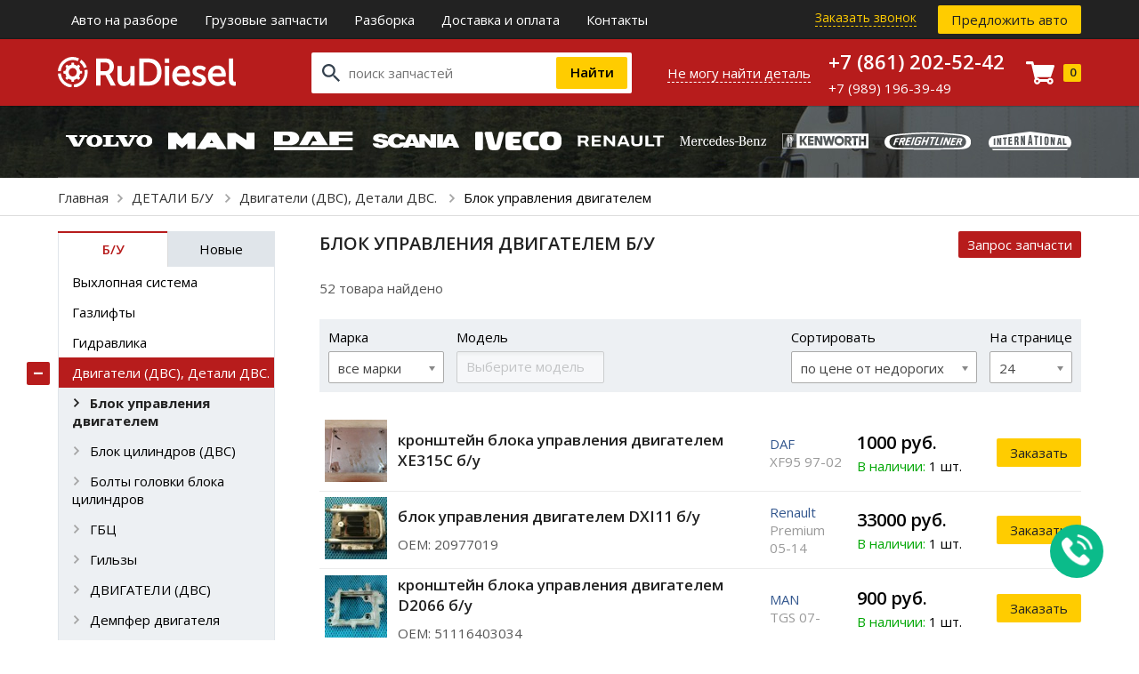

--- FILE ---
content_type: text/html; charset=UTF-8
request_url: https://maykop.rudiesel.ru/detali-b-u/dvigateli-dvs-detali-dvs/blok-upravleniia-dvigatelem
body_size: 19963
content:
<!DOCTYPE html>
<html lang="ru">

<head>
    <meta charset="UTF-8">
    <title>Блок управления двигателем б/у купить в Майкопе | Авторазбор «RuDiesel»</title>
    <meta name="description" content="Продажа б/у блоков управления двигателем  для грузовиков в Майкопе на грузовом авторазборе. С доставкой по России">
    <meta name="keywords" content="">
    <meta http-equiv="X-UA-Compatible" content="IE=edge">
    <meta name="viewport"
        content="width=device-width, initial-scale=1, minimum-scale=1, maximum-scale=1, user-scalable=0" />
    <link href="https://fonts.googleapis.com/css?family=Open+Sans:300,400,600,700&subset=cyrillic-ext,latin-ext"
        rel="stylesheet">
    <meta name="yandex-verification" content="94c59f2668717bd2" />
    <meta name="google-site-verification" content="JO21Ggbts-JxyAe3ACmYb-_-aK8tfygvJwitO5_MFis" />
    <meta name='wmail-verification' content='32bcf692c1c8ef2a7646778c6548e7eb' />
    <meta name="yandex-verification" content="94c59f2668717bd2" />
    <base href="https://maykop.rudiesel.ru/templates/unishop/">
    <link rel="stylesheet" href="_css/reset.css">
        <link rel="stylesheet" href="_css/style.css?1656489963">
    <link rel="stylesheet" href="_css/adaptive.css?1656490327">
    <link href="_css/chosen.css" rel="stylesheet">
        <link rel="shortcut icon" href="/uploads/images/favicon.png" type="image/x-icon">
    <script src='https://www.google.com/recaptcha/api.js'></script>
    <script src="//code-ya.jivosite.com/widget/dJQtx7859m" async></script>
    <link href='https://maykop.rudiesel.ru/detali-b-u/dvigateli-dvs-detali-dvs/blok-upravleniia-dvigatelem' rel='canonical'><link href='https://maykop.rudiesel.ru/detali-b-u/dvigateli-dvs-detali-dvs/blok-upravleniia-dvigatelem?per_page=24' rel='next'></head>


<body class=" ">
<noscript><iframe src="https://www.googletagmanager.com/ns.html?id=GTM-TS68HZ7"
height="0" width="0" style="display:none;visibility:hidden"></iframe></noscript>

    <div class="all-wrap ">
        <header>
                <!-- Top Headline -->
    <div class="menu-top">
        <div class="wrap">
            <button class="btn-menu">Меню</button>
            <nav>
                <ul>
<li >
  <a href="https://maykop.rudiesel.ru/avto-na-razbore" target="_self">Авто на разборе  </a>
  </li>
<li data-global-doubletap>
  <a href="https://maykop.rudiesel.ru/gruzovye-zapchasti" target="_self">Грузовые запчасти  </a>
  	<ul class="submenu">
		<li class="overlay__item" >
  <a class="overlay__link" href="https://maykop.rudiesel.ru/shop/brand/daf" target="_self">Запчасти Daf (Даф)      </a>
  </li>
<li class="overlay__item" >
  <a class="overlay__link" href="https://maykop.rudiesel.ru/shop/brand/iveco" target="_self">Запчасти Iveco (Ивеко)      </a>
  </li>
<li class="overlay__item" >
  <a class="overlay__link" href="https://maykop.rudiesel.ru/shop/brand/man" target="_self">Запчасти MAN (Ман)      </a>
  </li>
<li class="overlay__item" >
  <a class="overlay__link" href="https://maykop.rudiesel.ru/shop/brand/mercedes-benz" target="_self">Запчасти Mercedes (Мерседес)      </a>
  </li>
<li class="overlay__item" >
  <a class="overlay__link" href="https://maykop.rudiesel.ru/shop/brand/renault" target="_self">Запчасти Renault (Рено)      </a>
  </li>
<li class="overlay__item" >
  <a class="overlay__link" href="https://maykop.rudiesel.ru/shop/brand/scania" target="_self">Запчасти Scania (Скания)      </a>
  </li>
<li class="overlay__item" >
  <a class="overlay__link" href="https://maykop.rudiesel.ru/shop/brand/volvo" target="_self">Запчасти Volvo (Вольво)      </a>
  </li>
<li class="overlay__item" >
  <a class="overlay__link" href="https://maykop.rudiesel.ru/shop/brand/hyundai" target="_self">Запчасти Hyundai (Хендай)      </a>
  </li>
	</ul></li>
<li data-global-doubletap>
  <a href="https://maykop.rudiesel.ru/razborka" target="_self">Разборка  </a>
  	<ul class="submenu">
		<li class="overlay__item" >
  <a class="overlay__link" href="https://maykop.rudiesel.ru/razborka/razborka-daf" target="_self">Разборка Daf (Даф)      </a>
  </li>
<li class="overlay__item" >
  <a class="overlay__link" href="https://maykop.rudiesel.ru/razborka/razborka-iveco" target="_self">Разборка Iveco (Ивеко)      </a>
  </li>
<li class="overlay__item" >
  <a class="overlay__link" href="https://maykop.rudiesel.ru/razborka/razborka-man" target="_self">Разборка Man (Ман)      </a>
  </li>
<li class="overlay__item" >
  <a class="overlay__link" href="https://maykop.rudiesel.ru/razborka/razborka-scania" target="_self">Разборка Scania (Скания)      </a>
  </li>
<li class="overlay__item" >
  <a class="overlay__link" href="https://maykop.rudiesel.ru/razborka/razborka-renault" target="_self">Разборка Renault (Рено)      </a>
  </li>
<li class="overlay__item" >
  <a class="overlay__link" href="https://maykop.rudiesel.ru/razborka/razborka-volvo" target="_self">Разборка Volvo (Вольво)      </a>
  </li>
<li class="overlay__item" >
  <a class="overlay__link" href="https://maykop.rudiesel.ru/razborka/razborka-evropeiskih-gruzovikov" target="_self">Разборка европейских грузовиков      </a>
  </li>
<li class="overlay__item" >
  <a class="overlay__link" href="https://maykop.rudiesel.ru/razborka/razborka-amerikanskih-gruzovikov" target="_self">Разборка американских грузовиков      </a>
  </li>
	</ul></li>
<li >
  <a href="https://maykop.rudiesel.ru/dostavka" target="_self">Доставка и оплата  </a>
  </li>
<li >
  <a href="https://maykop.rudiesel.ru/feedback" target="_self">Контакты  </a>
  </li>
 </ul>
            </nav>

            <div class="top-right">
                <button class="btn-callback" data-target="callme" data-recaptcha="recaptcha-callback">
                    Заказать звонок                </button>
                <button class="btn btn-yellow" data-target="addcar" data-recaptcha="recaptcha-addcar">
                    Предложить авто                </button>
            </div>
            <div class="clear"></div>
        </div>
    </div>

    <!-- Main Header -->

    <div class="main-header">
        <div class="wrap">
                            <a class="logo" href="https://maykop.rudiesel.ru/">
                    <img src="_img/rudiesel-logo.svg" alt="Запчасти для грузовиков в rname | Грузовой авторазбор «RuDiesel»">
                </a>
                        <div class="h-right-wrap">
                <div class="h-search-wrap">
                    <div class="search" >
    <form method="get" action="https://maykop.rudiesel.ru/shop/search">
        <input type="search" name="text" value="" placeholder="поиск запчастей"/>
        <input type="submit" value="Найти" class="search-submit">
    </form>
</div>                    <button data-target="quick_request" data-recaptcha="recaptcha-request" class="btn-quick-request"><span>Не могу найти деталь</span></button>
                </div>
                <div class="h-right">
                    <div class="h-phone">
                        <p class="mainphone">
                            <span>+7 (861) 202-52-42</span>
                        </p>
                        <p>+7 (989) 196-39-49</p>
                                                                    </div>


                    <button class="btn-cart">
                        <span class="cart-icon"></span>
                        <span class="cart-amount">0</span>
                    </button>

                </div>
            </div>
            <div class="clear"> </div>
        </div>
    </div>
                                                            <!-- brands navigation -->
                                                                                                                                                                                    <div class="nav-brands">
                                                                                                                        	<div class="wrap">
                                                            		<ul class="brands-list">  
		<li data-brand="europa-volvo" class="brand-item"><img src="/uploads/images/cars-logo/volvo.svg" alt="Volvo"/></li>
		<li data-brand="europa-man" class="brand-item"><img src="/uploads/images/cars-logo/man.svg" alt="Man"/></li>
		<li data-brand="europa-daf" class="brand-item"><img src="/uploads/images/cars-logo/daf.svg" alt="Daf"/></li>
		<li data-brand="europa-scania" class="brand-item"><img src="/uploads/images/cars-logo/scania.svg" alt="Scania"/></li>
		<li data-brand="europa-iveco" class="brand-item"><img src="/uploads/images/cars-logo/iveco.svg" alt="Iveco"/></li>
		<li data-brand="europa-renault" class="brand-item"><img src="/uploads/images/cars-logo/renault.svg" alt="Renault"/></li>
		<li data-brand="europa-mercedesbenz" class="brand-item"><img src="/uploads/images/cars-logo/mercedes-benz.svg" alt="Mercedes Benz"/></li>
		<li data-brand="europa-kenworth" class="brand-item"><img src="/uploads/images/cars-logo/kenworth.svg" alt="Kenworth"/></li>
		<li data-brand="europa-freightliner" class="brand-item"><img src="/uploads/images/cars-logo/freightliner.svg" alt="Freightliner"/></li>
		<li data-brand="europa-international" class="brand-item"><img src="/uploads/images/cars-logo/intl.svg" alt="International"/></li>
	 
</ul>
	<div class="brand-submenu" data-menu="europa-volvo"> 
				<ul>
								<li>
				<a href="/detali-b-u/kabiny-detali-kabin?brand=7&type=europa&cat_id=1">
					<img src="/uploads/images/category_icons/kabiny-detali-kabin.svg" />
					<span>Кабины, детали кабин</span>
				</a>
			</li> 
						<li>
				<a href="/detali-b-u/dvigateli-dvs-detali-dvs/dvigateli-dvs?brand=7&type=europa&cat_id=1">
					<img src="/uploads/images/category_icons/dvigateli.svg" />
					<span>Двигатели</span>
				</a>
			</li> 
						<li>
				<a href="/detali-b-u/transmissiia/kpp?brand=7&type=europa&cat_id=1">
					<img src="/uploads/images/category_icons/mkppakpp.svg" />
					<span>МКПП/АКПП</span>
				</a>
			</li> 
						<li>
				<a href="/detali-b-u/transmissiia/reduktory?brand=7&type=europa&cat_id=1">
					<img src="/uploads/images/category_icons/reduktory-mostov.svg" />
					<span>Редукторы мостов</span>
				</a>
			</li> 
						<li>
				<a href="/detali-b-u/toplivnoe-oborudovanie/toplivnye-baki?brand=7&type=europa&cat_id=1">
					<img src="/uploads/images/category_icons/toplivnye-baki.svg" />
					<span>Топливные Баки</span>
				</a>
			</li> 
						<li>
				<a href="/detali-b-u/podveska?brand=7&type=europa&cat_id=1">
					<img src="/uploads/images/category_icons/elementy-podveski.svg" />
					<span>Элементы подвески</span>
				</a>
			</li> 
						<li>
				<a href="/detali-b-u/pnevmatika?brand=7&type=europa&cat_id=1">
					<img src="/uploads/images/category_icons/pnevmatika.svg" />
					<span>Пневматика</span>
				</a>
			</li> 
						<li>
				<a href="/novye-detali/optika?brand=7&type=europa&cat_id=1">
					<img src="/uploads/images/category_icons/optika.svg" />
					<span>Оптика</span>
				</a>
			</li> 
						<li>
				<a href="/novye-detali/elektrika?brand=7&type=europa&cat_id=1">
					<img src="/uploads/images/category_icons/elektrika.svg" />
					<span>Электрика</span>
				</a>
			</li> 
					</ul>
					</div>
	<div class="brand-submenu" data-menu="europa-man"> 
				<ul>
								<li>
				<a href="/detali-b-u/toplivnoe-oborudovanie/toplivnye-baki?brand=3&type=europa&cat_id=2">
					<img src="/uploads/images/category_icons/toplivnye-baki.svg" />
					<span>Топливные Баки</span>
				</a>
			</li> 
						<li>
				<a href="/detali-b-u/pnevmatika?brand=3&type=europa&cat_id=2">
					<img src="/uploads/images/category_icons/pnevmatika.svg" />
					<span>Пневматика</span>
				</a>
			</li> 
						<li>
				<a href="/detali-b-u/transmissiia/reduktory?brand=3&type=europa&cat_id=2">
					<img src="/uploads/images/category_icons/reduktory-mostov.svg" />
					<span>Редукторы мостов</span>
				</a>
			</li> 
						<li>
				<a href="/detali-b-u/kabiny-detali-kabin?brand=3&type=europa&cat_id=2">
					<img src="/uploads/images/category_icons/kabiny-detali-kabin.svg" />
					<span>Кабины, детали кабин</span>
				</a>
			</li> 
						<li>
				<a href="/novye-detali/podveska?brand=3&type=europa&cat_id=2">
					<img src="/uploads/images/category_icons/elementy-podveski.svg" />
					<span>Элементы подвески</span>
				</a>
			</li> 
						<li>
				<a href="/novye-detali/optika?brand=3&type=europa&cat_id=2">
					<img src="/uploads/images/category_icons/optika.svg" />
					<span>Оптика</span>
				</a>
			</li> 
						<li>
				<a href="/novye-detali/elektrika?brand=3&type=europa&cat_id=2">
					<img src="/uploads/images/category_icons/elektrika.svg" />
					<span>Электрика</span>
				</a>
			</li> 
					</ul>
					</div>
	<div class="brand-submenu" data-menu="europa-daf"> 
				<ul>
								<li>
				<a href="/detali-b-u/kabiny-detali-kabin?brand=6&type=europa&cat_id=3">
					<img src="/uploads/images/category_icons/kabiny-detali-kabin.svg" />
					<span>Кабины, детали кабин</span>
				</a>
			</li> 
						<li>
				<a href="/detali-b-u/transmissiia/kpp?brand=6&type=europa&cat_id=3">
					<img src="/uploads/images/category_icons/mkppakpp.svg" />
					<span>МКПП/АКПП</span>
				</a>
			</li> 
						<li>
				<a href="/detali-b-u/toplivnoe-oborudovanie/toplivnye-baki?brand=6&type=europa&cat_id=3">
					<img src="/uploads/images/category_icons/toplivnye-baki.svg" />
					<span>Топливные Баки</span>
				</a>
			</li> 
						<li>
				<a href="/detali-b-u/pnevmatika?brand=6&type=europa&cat_id=3">
					<img src="/uploads/images/category_icons/pnevmatika.svg" />
					<span>Пневматика</span>
				</a>
			</li> 
						<li>
				<a href="/novye-detali/optika?brand=6&type=europa&cat_id=3">
					<img src="/uploads/images/category_icons/optika.svg" />
					<span>Оптика</span>
				</a>
			</li> 
						<li>
				<a href="/novye-detali/podveska?brand=6&type=europa&cat_id=3">
					<img src="/uploads/images/category_icons/elementy-podveski.svg" />
					<span>Элементы подвески</span>
				</a>
			</li> 
					</ul>
					</div>
	<div class="brand-submenu" data-menu="europa-scania"> 
				<ul>
								<li>
				<a href="/detali-b-u/kabiny-detali-kabin?brand=2&type=europa&cat_id=4">
					<img src="/uploads/images/category_icons/kabiny-detali-kabin.svg" />
					<span>Кабины, детали кабин</span>
				</a>
			</li> 
						<li>
				<a href="/detali-b-u/transmissiia/kpp?brand=2&type=europa&cat_id=4">
					<img src="/uploads/images/category_icons/mkppakpp.svg" />
					<span>МКПП/АКПП</span>
				</a>
			</li> 
						<li>
				<a href="/detali-b-u/transmissiia/reduktory?brand=2&type=europa&cat_id=4">
					<img src="/uploads/images/category_icons/reduktory-mostov.svg" />
					<span>Редукторы мостов</span>
				</a>
			</li> 
						<li>
				<a href="/detali-b-u/toplivnoe-oborudovanie/toplivnye-baki?brand=2&type=europa&cat_id=4">
					<img src="/uploads/images/category_icons/toplivnye-baki.svg" />
					<span>Топливные Баки</span>
				</a>
			</li> 
						<li>
				<a href="/detali-b-u/pnevmatika?brand=2&type=europa&cat_id=4">
					<img src="/uploads/images/category_icons/pnevmatika.svg" />
					<span>Пневматика</span>
				</a>
			</li> 
						<li>
				<a href="/novye-detali/optika?brand=2&type=europa&cat_id=4">
					<img src="/uploads/images/category_icons/optika.svg" />
					<span>Оптика</span>
				</a>
			</li> 
						<li>
				<a href="/novye-detali/podveska?brand=2&type=europa&cat_id=4">
					<img src="/uploads/images/category_icons/elementy-podveski.svg" />
					<span>Элементы подвески</span>
				</a>
			</li> 
					</ul>
					</div>
	<div class="brand-submenu" data-menu="europa-iveco"> 
				<ul>
								<li>
				<a href="/detali-b-u/pnevmatika?brand=9&type=europa&cat_id=5">
					<img src="/uploads/images/category_icons/pnevmatika.svg" />
					<span>Пневматика</span>
				</a>
			</li> 
						<li>
				<a href="/detali-b-u/kabiny-detali-kabin?brand=9&type=europa&cat_id=5">
					<img src="/uploads/images/category_icons/kabiny-detali-kabin.svg" />
					<span>Кабины, детали кабин</span>
				</a>
			</li> 
					</ul>
					</div>
	<div class="brand-submenu" data-menu="europa-renault"> 
				<ul>
								<li>
				<a href="/detali-b-u/kabiny-detali-kabin?brand=8&type=europa&cat_id=6">
					<img src="/uploads/images/category_icons/kabiny-detali-kabin.svg" />
					<span>Кабины, детали кабин</span>
				</a>
			</li> 
						<li>
				<a href="/detali-b-u/dvigateli-dvs-detali-dvs/dvigateli-dvs?brand=8&type=europa&cat_id=6">
					<img src="/uploads/images/category_icons/dvigateli.svg" />
					<span>Двигатели</span>
				</a>
			</li> 
						<li>
				<a href="/detali-b-u/transmissiia/kpp?brand=8&type=europa&cat_id=6">
					<img src="/uploads/images/category_icons/mkppakpp.svg" />
					<span>МКПП/АКПП</span>
				</a>
			</li> 
						<li>
				<a href="/detali-b-u/transmissiia/reduktory?brand=8&type=europa&cat_id=6">
					<img src="/uploads/images/category_icons/reduktory-mostov.svg" />
					<span>Редукторы мостов</span>
				</a>
			</li> 
						<li>
				<a href="/detali-b-u/toplivnoe-oborudovanie/toplivnye-baki?brand=8&type=europa&cat_id=6">
					<img src="/uploads/images/category_icons/toplivnye-baki.svg" />
					<span>Топливные Баки</span>
				</a>
			</li> 
						<li>
				<a href="/detali-b-u/pnevmatika?brand=8&type=europa&cat_id=6">
					<img src="/uploads/images/category_icons/pnevmatika.svg" />
					<span>Пневматика</span>
				</a>
			</li> 
					</ul>
					</div>
	<div class="brand-submenu" data-menu="europa-mercedesbenz"> 
				<ul>
								<li>
				<a href="/detali-b-u/kabiny-detali-kabin?brand=5&type=europa&cat_id=7">
					<img src="/uploads/images/category_icons/kabiny-detali-kabin.svg" />
					<span>Кабины, детали кабин</span>
				</a>
			</li> 
						<li>
				<a href="/detali-b-u/transmissiia/reduktory?brand=5&type=europa&cat_id=7">
					<img src="/uploads/images/category_icons/reduktory-mostov.svg" />
					<span>Редукторы мостов</span>
				</a>
			</li> 
						<li>
				<a href="/detali-b-u/pnevmatika?brand=5&type=europa&cat_id=7">
					<img src="/uploads/images/category_icons/pnevmatika.svg" />
					<span>Пневматика</span>
				</a>
			</li> 
						<li>
				<a href="/novye-detali/optika?brand=5&type=europa&cat_id=7">
					<img src="/uploads/images/category_icons/optika.svg" />
					<span>Оптика</span>
				</a>
			</li> 
						<li>
				<a href="/novye-detali/elektrika?brand=5&type=europa&cat_id=7">
					<img src="/uploads/images/category_icons/elektrika.svg" />
					<span>Электрика</span>
				</a>
			</li> 
						<li>
				<a href="/novye-detali/podveska?brand=5&type=europa&cat_id=7">
					<img src="/uploads/images/category_icons/elementy-podveski.svg" />
					<span>Элементы подвески</span>
				</a>
			</li> 
					</ul>
					</div>
	<div class="brand-submenu" data-menu="europa-kenworth"> 
				<ul>
								<li>
				<a href="/novye-detali/optika?brand=12&type=europa&cat_id=8">
					<img src="/uploads/images/category_icons/optika.svg" />
					<span>Оптика</span>
				</a>
			</li> 
					</ul>
					</div>
	<div class="brand-submenu" data-menu="europa-freightliner"> 
				<ul>
								<li>
				<a href="/detali-b-u/kabiny-detali-kabin?brand=1&type=europa&cat_id=9">
					<img src="/uploads/images/category_icons/kabiny-detali-kabin.svg" />
					<span>Кабины, детали кабин</span>
				</a>
			</li> 
						<li>
				<a href="/detali-b-u/dvigateli-dvs-detali-dvs/dvigateli-dvs?brand=1&type=europa&cat_id=9">
					<img src="/uploads/images/category_icons/dvigateli.svg" />
					<span>Двигатели</span>
				</a>
			</li> 
						<li>
				<a href="/detali-b-u/transmissiia/kpp?brand=1&type=europa&cat_id=9">
					<img src="/uploads/images/category_icons/mkppakpp.svg" />
					<span>МКПП/АКПП</span>
				</a>
			</li> 
						<li>
				<a href="/detali-b-u/transmissiia/reduktory?brand=1&type=europa&cat_id=9">
					<img src="/uploads/images/category_icons/reduktory-mostov.svg" />
					<span>Редукторы мостов</span>
				</a>
			</li> 
						<li>
				<a href="/detali-b-u/toplivnoe-oborudovanie/toplivnye-baki?brand=1&type=europa&cat_id=9">
					<img src="/uploads/images/category_icons/toplivnye-baki.svg" />
					<span>Топливные Баки</span>
				</a>
			</li> 
						<li>
				<a href="/detali-b-u/pnevmatika?brand=1&type=europa&cat_id=9">
					<img src="/uploads/images/category_icons/pnevmatika.svg" />
					<span>Пневматика</span>
				</a>
			</li> 
						<li>
				<a href="/novye-detali/elektrika?brand=1&type=europa&cat_id=9">
					<img src="/uploads/images/category_icons/elektrika.svg" />
					<span>Электрика</span>
				</a>
			</li> 
						<li>
				<a href="/novye-detali/podveska?brand=1&type=europa&cat_id=9">
					<img src="/uploads/images/category_icons/elementy-podveski.svg" />
					<span>Элементы подвески</span>
				</a>
			</li> 
					</ul>
					</div>
	<div class="brand-submenu" data-menu="europa-international"> 
				<ul>
								<li>
				<a href="/detali-b-u/kabiny-detali-kabin?brand=10&type=europa&cat_id=10">
					<img src="/uploads/images/category_icons/kabiny-detali-kabin.svg" />
					<span>Кабины, детали кабин</span>
				</a>
			</li> 
						<li>
				<a href="/detali-b-u/pnevmatika?brand=10&type=europa&cat_id=10">
					<img src="/uploads/images/category_icons/pnevmatika.svg" />
					<span>Пневматика</span>
				</a>
			</li> 
						<li>
				<a href="/novye-detali/elektrika?brand=10&type=europa&cat_id=10">
					<img src="/uploads/images/category_icons/elektrika.svg" />
					<span>Электрика</span>
				</a>
			</li> 
						<li>
				<a href="/novye-detali/podveska?brand=10&type=europa&cat_id=10">
					<img src="/uploads/images/category_icons/elementy-podveski.svg" />
					<span>Элементы подвески</span>
				</a>
			</li> 
					</ul>
					</div>
 
                                                            		                                                            	</div>
                                                            </div>

                                                            
                                                                                                                                </header>

        

 
	<div class="bc-wrap">
		<div class="wrap">
		<ul class="breadcrumbs" xmlns:v="http://rdf.data-vocabulary.org/#">
				<li typeof="v:Breadcrumb">
				  <a href="https://maykop.rudiesel.ru/" rel="v:url" property="v:title">Главная</a>
				</li>
								  <li typeof="v:Breadcrumb">
					<a href="https://maykop.rudiesel.ru/detali-b-u" rel="v:url" property="v:title">
					  ДЕТАЛИ Б/У					</a> 
				  </li>
								  <li typeof="v:Breadcrumb">
					<a href="https://maykop.rudiesel.ru/detali-b-u/dvigateli-dvs-detali-dvs" rel="v:url" property="v:title">
					  Двигатели (ДВС), Детали ДВС.					</a> 
				  </li>
								<li typeof="v:Breadcrumb" rel="v:url nofollow" property="v:title">
				  <span>Блок управления двигателем</span>
				</li>
			  </ul> 
	</div>
      </div>
             <div class="wrap">
                                                
	<div class="sidemenu">
						<div class="tabs">
			<span data-tab="t1" class="tab  active ">Б/У</span>
			<span data-tab="t2" class="tab ">Новые</span>
		</div>
		<div class="tab-boxes">
			<ul data-box="t1" class="parts-cat"  style="display:block" >
				<li id="id-147" ><i></i><a href="/detali-b-u/vyhlopnaia-sistema">Выхлопная система</a><ul class="cat-submenu"><li id="id-152" ><a href="/detali-b-u/vyhlopnaia-sistema/baki-mocheviny">Баки мочевины</a></li><li id="id-155" ><a href="/detali-b-u/vyhlopnaia-sistema/glushitel">Глушитель</a></li><li id="id-154" ><a href="/detali-b-u/vyhlopnaia-sistema/kronshteiny-glushitelia">Кронштейны глушителя</a></li><li id="id-156" ><a href="/detali-b-u/vyhlopnaia-sistema/nakladki-glushitelia">Накладки глушителя</a></li><li id="id-153" ><a href="/detali-b-u/vyhlopnaia-sistema/nasosy-mocheviny">Насосы мочевины</a></li><li id="id-148" ><a href="/detali-b-u/vyhlopnaia-sistema/patrubki-vypusknoi-sistemy">Патрубки выпускной системы</a></li><li id="id-150" ><a href="/detali-b-u/vyhlopnaia-sistema/truby-vypusknoi-sistemy">Трубы выпускной системы</a></li><li id="id-149" ><a href="/detali-b-u/vyhlopnaia-sistema/homuty-vyhlopnoi-sistemy">Хомуты выхлопной системы</a></li></ul></li><li id="id-167" ><i></i><a href="/detali-b-u/gazlifty">Газлифты</a></li><li id="id-59" ><i></i><a href="/detali-b-u/gidravlika">Гидравлика</a></li><li id="id-202" ><i></i><a href="/detali-b-u/dvigateli-dvs-detali-dvs">Двигатели (ДВС), Детали ДВС.</a><ul class="cat-submenu"><li id="id-219" class="active"><a href="/detali-b-u/dvigateli-dvs-detali-dvs/blok-upravleniia-dvigatelem">Блок управления двигателем</a></li><li id="id-247" ><a href="/detali-b-u/dvigateli-dvs-detali-dvs/blok-tsilindrov-dvs">Блок цилиндров (ДВС)</a></li><li id="id-206" ><a href="/detali-b-u/dvigateli-dvs-detali-dvs/bolty-golovki-bloka-tsilindrov">Болты головки блока цилиндров</a></li><li id="id-244" ><a href="/detali-b-u/dvigateli-dvs-detali-dvs/gbts">ГБЦ</a></li><li id="id-249" ><a href="/detali-b-u/dvigateli-dvs-detali-dvs/gilzy">Гильзы</a></li><li id="id-210" ><a href="/detali-b-u/dvigateli-dvs-detali-dvs/dvigateli-dvs">ДВИГАТЕЛИ (ДВС)</a></li><li id="id-232" ><a href="/detali-b-u/dvigateli-dvs-detali-dvs/dempfer-dvigatelia">Демпфер двигателя</a></li><li id="id-234" ><a href="/detali-b-u/dvigateli-dvs-detali-dvs/zashchita-dvigatelia">Защита двигателя</a></li><li id="id-233" ><a href="/detali-b-u/dvigateli-dvs-detali-dvs/kozhuh-mahovika">Кожух маховика</a></li><li id="id-230" ><a href="/detali-b-u/dvigateli-dvs-detali-dvs/kolenval">Коленвал</a></li><li id="id-240" ><a href="/detali-b-u/dvigateli-dvs-detali-dvs/kollektor-ohlazhdaiushchei-zhidkosti">Коллектор охлаждающей жидкости</a></li><li id="id-241" ><a href="/detali-b-u/dvigateli-dvs-detali-dvs/kollektory-vpusknye">Коллекторы впускные</a></li><li id="id-239" ><a href="/detali-b-u/dvigateli-dvs-detali-dvs/kollektory-vypusknye">Коллекторы выпускные</a></li><li id="id-238" ><a href="/detali-b-u/dvigateli-dvs-detali-dvs/kompressory-vozdushnye">Компрессоры воздушные</a><ul class="cat-submenu"><li id="id-338" ><a href="/detali-b-u/dvigateli-dvs-detali-dvs/kompressory-vozdushnye/kompressor-vozdushnyi">Компрессор воздушный</a></li></ul></li><li id="id-226" ><a href="/detali-b-u/dvigateli-dvs-detali-dvs/kompressory-konditsionera">Компрессоры кондиционера</a><ul class="cat-submenu"><li id="id-227" ><a href="/detali-b-u/dvigateli-dvs-detali-dvs/kompressory-konditsionera/trubki-shlangi-kompressora-konditsionera">Трубки, Шланги Компрессора Кондиционера</a></li></ul></li><li id="id-215" ><a href="/detali-b-u/dvigateli-dvs-detali-dvs/korpusy-maslianyh-filtrov">Корпусы масляных фильтров</a></li><li id="id-229" ><a href="/detali-b-u/dvigateli-dvs-detali-dvs/korpusy-termostata">Корпусы термостата</a></li><li id="id-221" ><a href="/detali-b-u/dvigateli-dvs-detali-dvs/korpusy-toplivnogo-filtra">Корпусы топливного фильтра</a></li><li id="id-235" ><a href="/detali-b-u/dvigateli-dvs-detali-dvs/kronshteiny-dvigatelia">Кронштейны двигателя</a></li><li id="id-220" ><a href="/detali-b-u/dvigateli-dvs-detali-dvs/kryshka-dvigatelia">Крышка двигателя</a></li><li id="id-205" ><a href="/detali-b-u/dvigateli-dvs-detali-dvs/kryshka-klapanov">Крышка клапанов</a></li><li id="id-254" ><a href="/detali-b-u/dvigateli-dvs-detali-dvs/kryshki-grm">Крышки ГРМ</a></li><li id="id-207" ><a href="/detali-b-u/dvigateli-dvs-detali-dvs/maslozaborniki">Маслозаборники</a></li><li id="id-216" ><a href="/detali-b-u/dvigateli-dvs-detali-dvs/maslozalivnye-gorloviny">Маслозаливные горловины</a></li><li id="id-214" ><a href="/detali-b-u/dvigateli-dvs-detali-dvs/maslianye-nasosy">Масляные насосы</a></li><li id="id-212" ><a href="/detali-b-u/dvigateli-dvs-detali-dvs/maslianye-forsunki">Масляные форсунки</a></li><li id="id-231" ><a href="/detali-b-u/dvigateli-dvs-detali-dvs/mahoviki">Маховики</a></li><li id="id-204" ><a href="/detali-b-u/dvigateli-dvs-detali-dvs/motornyi-tormoz">Моторный тормоз</a></li><li id="id-245" ><a href="/detali-b-u/dvigateli-dvs-detali-dvs/osi-koromysel-koromysla">Оси коромысел, коромысла</a></li><li id="id-203" ><a href="/detali-b-u/dvigateli-dvs-detali-dvs/peremychka-klapanov">Перемычка клапанов</a></li><li id="id-209" ><a href="/detali-b-u/dvigateli-dvs-detali-dvs/petlia-transportirovochnaia">Петля транспортировочная</a></li><li id="id-242" ><a href="/detali-b-u/dvigateli-dvs-detali-dvs/poddon-dvigatelia-karter">Поддон двигателя, Картер</a></li><li id="id-236" ><a href="/detali-b-u/dvigateli-dvs-detali-dvs/podushki-dvigatelia">Подушки двигателя</a></li><li id="id-228" ><a href="/detali-b-u/dvigateli-dvs-detali-dvs/pompy">Помпы</a></li><li id="id-250" ><a href="/detali-b-u/dvigateli-dvs-detali-dvs/porshni">Поршни</a></li><li id="id-224" ><a href="/detali-b-u/dvigateli-dvs-detali-dvs/privody-tnvd-tnnd-tnpd">Приводы ТНВД, ТННД, ТНПД.</a></li><li id="id-253" ><a href="/detali-b-u/dvigateli-dvs-detali-dvs/raspredval">Распредвал</a></li><li id="id-222" ><a href="/detali-b-u/dvigateli-dvs-detali-dvs/retsirkuliatsiia-gazov">Рециркуляция газов</a></li><li id="id-256" ><a href="/detali-b-u/dvigateli-dvs-detali-dvs/roliki-natiazhitelia">Ролики натяжителя</a></li><li id="id-211" ><a href="/detali-b-u/dvigateli-dvs-detali-dvs/sapun-zapchasti-sapuna">Сапун, Запчасти сапуна</a></li><li id="id-248" ><a href="/detali-b-u/dvigateli-dvs-detali-dvs/svecha-nakalivaniia">Свеча накаливания</a></li><li id="id-213" ><a href="/detali-b-u/dvigateli-dvs-detali-dvs/teploobmenniki">Теплообменники</a></li><li id="id-223" ><a href="/detali-b-u/dvigateli-dvs-detali-dvs/tnvd-tnnd">ТНВД, ТННД</a></li><li id="id-243" ><a href="/detali-b-u/dvigateli-dvs-detali-dvs/tolkateli-klapana-stakany-tolkatelei">Толкатели клапана, стаканы толкателей</a></li><li id="id-255" ><a href="/detali-b-u/dvigateli-dvs-detali-dvs/trubki-dvigatelia">Трубки двигателя</a></li><li id="id-237" ><a href="/detali-b-u/dvigateli-dvs-detali-dvs/turbiny">Турбины</a></li><li id="id-225" ><a href="/detali-b-u/dvigateli-dvs-detali-dvs/forsunki">Форсунки</a></li><li id="id-218" ><a href="/detali-b-u/dvigateli-dvs-detali-dvs/tsentrifugi">Центрифуги</a></li><li id="id-251" ><a href="/detali-b-u/dvigateli-dvs-detali-dvs/shatuny">Шатуны</a></li><li id="id-252" ><a href="/detali-b-u/dvigateli-dvs-detali-dvs/shesterni-grm">Шестерни ГРМ</a></li><li id="id-208" ><a href="/detali-b-u/dvigateli-dvs-detali-dvs/shkivy-dvigatelia">Шкивы двигателя</a></li><li id="id-246" ><a href="/detali-b-u/dvigateli-dvs-detali-dvs/shtangi-tolkatelia-klapana">Штанги толкателя клапана</a></li><li id="id-217" ><a href="/detali-b-u/dvigateli-dvs-detali-dvs/shchup-maslianyi">Щуп масляный</a></li></ul></li><li id="id-257" ><i></i><a href="/detali-b-u/kabiny-detali-kabin">Кабины, Детали кабин</a><ul class="cat-submenu"><li id="id-287" ><a href="/detali-b-u/kabiny-detali-kabin/amortizatory-kabiny">Амортизаторы кабины</a></li><li id="id-258" ><a href="/detali-b-u/kabiny-detali-kabin/bardachok-zapchasti-bardachka">Бардачок, Запчасти бардачка</a></li><li id="id-286" ><a href="/detali-b-u/kabiny-detali-kabin/dveri">Двери</a></li><li id="id-270" ><a href="/detali-b-u/kabiny-detali-kabin/deflektory-salona">Дефлекторы салона</a></li><li id="id-291" ><a href="/detali-b-u/kabiny-detali-kabin/zamki-dverei">Замки дверей</a></li><li id="id-292" ><a href="/detali-b-u/kabiny-detali-kabin/zamki-kabiny">Замки кабины</a></li><li id="id-296" ><a href="/detali-b-u/kabiny-detali-kabin/zerkala-kronshteiny-zerkal">Зеркала, Кронштейны зеркал</a></li><li id="id-277" ><a href="/detali-b-u/kabiny-detali-kabin/kabina-raznoe">Кабина Разное</a></li><li id="id-283" ><a href="/detali-b-u/kabiny-detali-kabin/kabiny">Кабины</a></li><li id="id-267" ><a href="/detali-b-u/kabiny-detali-kabin/kozyrek-solntsezashchitnyi">Козырек солнцезащитный </a></li><li id="id-281" ><a href="/detali-b-u/kabiny-detali-kabin/korpus-filtra-salona">Корпус фильтра салона</a></li><li id="id-295" ><a href="/detali-b-u/kabiny-detali-kabin/kronshteiny-kabiny">Кронштейны кабины</a></li><li id="id-266" ><a href="/detali-b-u/kabiny-detali-kabin/kronshteiny-torsiona-kabiny">Кронштейны торсиона кабины</a></li><li id="id-294" ><a href="/detali-b-u/kabiny-detali-kabin/krysha-kabiny">Крыша кабины</a></li><li id="id-293" ><a href="/detali-b-u/kabiny-detali-kabin/liuki-kabiny">Люки кабины</a></li><li id="id-271" ><a href="/detali-b-u/kabiny-detali-kabin/nakladka-dveri">Накладка двери</a></li><li id="id-264" ><a href="/detali-b-u/kabiny-detali-kabin/nakladka-stoiki-lobovogo-stekla">Накладка стойки лобового стекла</a></li><li id="id-282" ><a href="/detali-b-u/kabiny-detali-kabin/nasosy-podema-kabiny">Насосы подъема кабины</a></li><li id="id-259" ><a href="/detali-b-u/kabiny-detali-kabin/obshivki-vnutrennie">Обшивки внутренние</a></li><li id="id-260" ><a href="/detali-b-u/kabiny-detali-kabin/panel-priborov-torpeda">Панель приборов  (торпеда)</a></li><li id="id-269" ><a href="/detali-b-u/kabiny-detali-kabin/pedali">Педали</a></li><li id="id-297" ><a href="/detali-b-u/kabiny-detali-kabin/pepelnitsy">Пепельницы</a></li><li id="id-265" ><a href="/detali-b-u/kabiny-detali-kabin/petlia-dveri">Петля двери</a></li><li id="id-289" ><a href="/detali-b-u/kabiny-detali-kabin/podushka-kabiny">Подушка кабины</a></li><li id="id-274" ><a href="/detali-b-u/kabiny-detali-kabin/ruchka-dveri-vnutrenniaia">Ручка двери внутренняя</a></li><li id="id-285" ><a href="/detali-b-u/kabiny-detali-kabin/ruchka-dveri-naruzhnaia">Ручка двери наружная</a></li><li id="id-276" ><a href="/detali-b-u/kabiny-detali-kabin/ruchka-kabiny">Ручка кабины</a></li><li id="id-279" ><a href="/detali-b-u/kabiny-detali-kabin/sidenia">Сиденья</a></li><li id="id-278" ><a href="/detali-b-u/kabiny-detali-kabin/spalniki">Спальники</a></li><li id="id-280" ><a href="/detali-b-u/kabiny-detali-kabin/spoiler-kabiny">Спойлер кабины</a></li><li id="id-262" ><a href="/detali-b-u/kabiny-detali-kabin/stekla-dverei">Стекла дверей</a></li><li id="id-268" ><a href="/detali-b-u/kabiny-detali-kabin/stekla-kabiny">Стекла кабины</a></li><li id="id-288" ><a href="/detali-b-u/kabiny-detali-kabin/torsiony-kabiny">Торсионы кабины</a></li><li id="id-290" ><a href="/detali-b-u/kabiny-detali-kabin/trapetsii-stekloochistitelia">Трапеции стеклоочистителя</a></li><li id="id-272" ><a href="/detali-b-u/kabiny-detali-kabin/holodilniki">Холодильники</a></li><li id="id-284" ><a href="/detali-b-u/kabiny-detali-kabin/tsilindry-podema-kabiny">Цилиндры подъема кабины</a></li><li id="id-263" ><a href="/detali-b-u/kabiny-detali-kabin/shtory-gardiny">Шторы, гардины</a></li><li id="id-273" ><a href="/detali-b-u/kabiny-detali-kabin/shchetkoderzhateli">Щеткодержатели</a></li><li id="id-261" ><a href="/detali-b-u/kabiny-detali-kabin/iashchik-veshchevoi">Ящик вещевой</a></li><li id="id-275" ><a href="/detali-b-u/kabiny-detali-kabin/iashchiki-instrumentalnye">Ящики инструментальные</a></li></ul></li><li id="id-355" ><i></i><a href="/detali-b-u/kompressory-klapany-i-vozduhopodgotovka">Компрессоры, клапаны и воздухоподготовка</a></li><li id="id-354" ><i></i><a href="/detali-b-u/kreplenie-i-zashchita-dvigatelia">Крепление и защита двигателя</a></li><li id="id-50" ><i></i><a href="/detali-b-u/kronshteiny">Кронштейны</a><ul class="cat-submenu"><li id="id-51" ><a href="/detali-b-u/kronshteiny/kronshtein-korpusa-vozdushnogo-filtra">Кронштейн корпуса воздушного фильтра</a></li><li id="id-53" ><a href="/detali-b-u/kronshteiny/kronshtein-korpusa-stupenei">Кронштейн корпуса ступеней</a></li><li id="id-52" ><a href="/detali-b-u/kronshteiny/kronshtein-iashchika-akb">Кронштейн ящика акб</a></li><li id="id-54" ><a href="/detali-b-u/kronshteiny/kronshteiny-korpusa-podnozhki">Кронштейны корпуса подножки</a></li><li id="id-55" ><a href="/detali-b-u/kronshteiny/kronshteiny-krylev">Кронштейны крыльев</a><ul class="cat-submenu"><li id="id-56" ><a href="/detali-b-u/kronshteiny/kronshteiny-krylev/zadniaia-os">Задняя Ось</a></li><li id="id-57" ><a href="/detali-b-u/kronshteiny/kronshteiny-krylev/peredniaia-os">Передняя Ось</a></li></ul></li><li id="id-352" ><a href="/detali-b-u/kronshteiny/kronshteiny-raznye">Кронштейны разные</a></li></ul></li><li id="id-60" ><i></i><a href="/detali-b-u/metizy">Метизы</a></li><li id="id-298" ><i></i><a href="/detali-b-u/optika">Оптика</a><ul class="cat-submenu"><li id="id-304" ><a href="/detali-b-u/optika/ukazateli-i-povtoriteli-povorotov">Указатели и повторители поворотов</a></li><li id="id-300" ><a href="/detali-b-u/optika/fary">Фары</a></li><li id="id-302" ><a href="/detali-b-u/optika/fary-protivotumannye">Фары противотуманные</a></li><li id="id-299" ><a href="/detali-b-u/optika/fonari-gabaritnye">Фонари габаритные</a></li><li id="id-301" ><a href="/detali-b-u/optika/fonari-zadnie">Фонари задние</a></li><li id="id-303" ><a href="/detali-b-u/optika/fonari-salona">Фонари салона</a></li></ul></li><li id="id-44" ><i></i><a href="/detali-b-u/otopiteli-avtonomnye-zapchasti-otopitelei">Отопители автономные, запчасти отопителей</a><ul class="cat-submenu"><li id="id-47" ><a href="/detali-b-u/otopiteli-avtonomnye-zapchasti-otopitelei/vypusknaia-sistema-avtonomnogo-otopitelia">Выпускная система автономного отопителя</a></li><li id="id-49" ><a href="/detali-b-u/otopiteli-avtonomnye-zapchasti-otopitelei/nasos-toplivnyi">Насос топливный </a></li><li id="id-45" ><a href="/detali-b-u/otopiteli-avtonomnye-zapchasti-otopitelei/otopiteli-avtonomnye">Отопители автономные</a></li><li id="id-48" ><a href="/detali-b-u/otopiteli-avtonomnye-zapchasti-otopitelei/patrubki-trubki">Патрубки, трубки</a></li><li id="id-46" ><a href="/detali-b-u/otopiteli-avtonomnye-zapchasti-otopitelei/pult-upravleniia-avtonomnym-otopitelem">Пульт управления автономным отопителем</a></li></ul></li><li id="id-305" ><i></i><a href="/detali-b-u/plastik-b-u">Пластик б/у</a><ul class="cat-submenu"><li id="id-320" ><a href="/detali-b-u/plastik-b-u/bampery">Бамперы</a><ul class="cat-submenu"><li id="id-322" ><a href="/detali-b-u/plastik-b-u/bampery/kronshteiny-bampera">Кронштейны бампера</a></li><li id="id-321" ><a href="/detali-b-u/plastik-b-u/bampery/nakladki-bampera">Накладки бампера</a></li><li id="id-323" ><a href="/detali-b-u/plastik-b-u/bampery/spoiler-bampera">Спойлер бампера</a></li></ul></li><li id="id-313" ><a href="/detali-b-u/plastik-b-u/bachki-omyvatelia">Бачки омывателя</a></li><li id="id-314" ><a href="/detali-b-u/plastik-b-u/kapoty">Капоты</a></li><li id="id-308" ><a href="/detali-b-u/plastik-b-u/kozyrki-solntsezashchitnye">Козырьки солнцезащитные</a></li><li id="id-306" ><a href="/detali-b-u/plastik-b-u/korpusy-far">Корпусы фар</a></li><li id="id-312" ><a href="/detali-b-u/plastik-b-u/krylia">Крылья</a></li><li id="id-309" ><a href="/detali-b-u/plastik-b-u/kryshki-iashchikov-akb">Крышки ящиков акб</a></li><li id="id-310" ><a href="/detali-b-u/plastik-b-u/prodolzhenie-dverei">Продолжение дверей</a></li><li id="id-324" ><a href="/detali-b-u/plastik-b-u/reshetki-radiatora">Решетки радиатора</a></li><li id="id-311" ><a href="/detali-b-u/plastik-b-u/spoiler-toplivnogo-baka">Спойлер топливного бака</a></li><li id="id-315" ><a href="/detali-b-u/plastik-b-u/stupeni-podnozhki">Ступени, Подножки</a><ul class="cat-submenu"><li id="id-319" ><a href="/detali-b-u/plastik-b-u/stupeni-podnozhki/korpusy-podnozhek">Корпусы Подножек</a></li><li id="id-316" ><a href="/detali-b-u/plastik-b-u/stupeni-podnozhki/korpusy-stupenei">Корпусы ступеней</a></li><li id="id-318" ><a href="/detali-b-u/plastik-b-u/stupeni-podnozhki/prodolzhenie-korpusa-stupenei">Продолжение корпуса ступеней</a></li><li id="id-317" ><a href="/detali-b-u/plastik-b-u/stupeni-podnozhki/stupenki">Ступеньки</a></li></ul></li><li id="id-307" ><a href="/detali-b-u/plastik-b-u/ugly-i-deflektory-kabiny">Углы и дефлекторы кабины</a></li></ul></li><li id="id-93" ><i></i><a href="/detali-b-u/pnevmatika">Пневматика</a><ul class="cat-submenu"><li id="id-97" ><a href="/detali-b-u/pnevmatika/vozduhovody">Воздуховоды</a></li><li id="id-96" ><a href="/detali-b-u/pnevmatika/vozduhozaborniki">Воздухозаборники</a></li><li id="id-103" ><a href="/detali-b-u/pnevmatika/klapan-zashchitnyi">Клапан защитный</a></li><li id="id-99" ><a href="/detali-b-u/pnevmatika/klapan-ogranicheniia-davleniia">Клапан ограничения давления</a></li><li id="id-98" ><a href="/detali-b-u/pnevmatika/klapan-pnevmaticheskii">Клапан пневматический</a></li><li id="id-95" ><a href="/detali-b-u/pnevmatika/korpusy-vozdushnyh-filtrov">Корпусы воздушных фильтров</a></li><li id="id-102" ><a href="/detali-b-u/pnevmatika/kran-ogranicheniia-davleniia">Кран ограничения давления</a></li><li id="id-106" ><a href="/detali-b-u/pnevmatika/kran-urovnia-pola-glavnyi">Кран уровня пола главный</a></li><li id="id-105" ><a href="/detali-b-u/pnevmatika/krany-urovnia">Краны уровня</a></li><li id="id-100" ><a href="/detali-b-u/pnevmatika/osushiteli">Осушители</a></li><li id="id-94" ><a href="/detali-b-u/pnevmatika/patrubok-korpusa-vozdushnogo-filtra">Патрубок корпуса воздушного фильтра</a></li><li id="id-101" ><a href="/detali-b-u/pnevmatika/resivery">Ресиверы</a></li><li id="id-104" ><a href="/detali-b-u/pnevmatika/elektroklapan">Электроклапан</a></li></ul></li><li id="id-128" ><i></i><a href="/detali-b-u/podveska">Подвеска</a><ul class="cat-submenu"><li id="id-132" ><a href="/detali-b-u/podveska/amortizatory">Амортизаторы</a></li><li id="id-136" ><a href="/detali-b-u/podveska/kronshtein-amortizatora">Кронштейн амортизатора</a></li><li id="id-129" ><a href="/detali-b-u/podveska/kronshtein-podushek-podveski">Кронштейн подушек подвески</a></li><li id="id-137" ><a href="/detali-b-u/podveska/kronshtein-reaktivnoi-tiagi">Кронштейн реактивной тяги</a></li><li id="id-135" ><a href="/detali-b-u/podveska/kronshtein-ressory">Кронштейн рессоры</a></li><li id="id-134" ><a href="/detali-b-u/podveska/kronshtein-stabilizatora">Кронштейн стабилизатора</a></li><li id="id-141" ><a href="/detali-b-u/podveska/otboinik-ressory">Отбойник рессоры</a></li><li id="id-130" ><a href="/detali-b-u/podveska/pnevmoressory">Пневморессоры</a></li><li id="id-140" ><a href="/detali-b-u/podveska/prostavka-ressory">Проставка рессоры</a></li><li id="id-133" ><a href="/detali-b-u/podveska/ressory">Рессоры</a></li><li id="id-139" ><a href="/detali-b-u/podveska/stabilizatory">Стабилизаторы</a></li><li id="id-131" ><a href="/detali-b-u/podveska/stoiki-stabilizatora">Стойки стабилизатора</a></li><li id="id-138" ><a href="/detali-b-u/podveska/tiagi-reaktivnye">Тяги реактивные</a></li></ul></li><li id="id-58" ><i></i><a href="/detali-b-u/pritsep-zapchasti-pritsepa">Прицеп, Запчасти прицепа</a></li><li id="id-193" ><i></i><a href="/detali-b-u/raznoe">Разное</a><ul class="cat-submenu"><li id="id-194" ><a href="/detali-b-u/raznoe/signaly-zvukovye">Сигналы звуковые</a></li></ul></li><li id="id-195" ><i></i><a href="/detali-b-u/rama">Рама</a><ul class="cat-submenu"><li id="id-200" ><a href="/detali-b-u/rama/kronshtein-stsepnogo-ustroistva">Кронштейн сцепного устройства</a></li><li id="id-199" ><a href="/detali-b-u/rama/kriuk-buksirovochnyi">Крюк буксировочный</a></li><li id="id-197" ><a href="/detali-b-u/rama/stsepnye-ustroistva">Сцепные устройства</a></li><li id="id-198" ><a href="/detali-b-u/rama/traversa-ramy">Траверса Рамы</a></li><li id="id-201" ><a href="/detali-b-u/rama/usiliteli-bampera">Усилители бампера</a></li></ul></li><li id="id-30" ><i></i><a href="/detali-b-u/rezina-diski">Резина, Диски</a></li><li id="id-325" ><i></i><a href="/detali-b-u/rulevoe-upravlenie">Рулевое управление</a><ul class="cat-submenu"><li id="id-335" ><a href="/detali-b-u/rulevoe-upravlenie/bachki-gura">Бачки ГУРа</a></li><li id="id-334" ><a href="/detali-b-u/rulevoe-upravlenie/valy-rulevye">Валы рулевые</a></li><li id="id-327" ><a href="/detali-b-u/rulevoe-upravlenie/gur">ГУР</a></li><li id="id-336" ><a href="/detali-b-u/rulevoe-upravlenie/kozhuh-rulevoi-kolonki">Кожух рулевой колонки</a></li><li id="id-332" ><a href="/detali-b-u/rulevoe-upravlenie/kronshtein-gura">Кронштейн ГУРа</a></li><li id="id-337" ><a href="/detali-b-u/rulevoe-upravlenie/nasosy-gura">Насосы ГУРа</a></li><li id="id-331" ><a href="/detali-b-u/rulevoe-upravlenie/povorotnyi-kulak-tsapfa">Поворотный кулак (цапфа)</a></li><li id="id-326" ><a href="/detali-b-u/rulevoe-upravlenie/rulevoe-koleso">Рулевое колесо</a></li><li id="id-333" ><a href="/detali-b-u/rulevoe-upravlenie/rulevye-kolonki">Рулевые колонки</a></li><li id="id-328" ><a href="/detali-b-u/rulevoe-upravlenie/tiagi-rulevye">Тяги рулевые</a><ul class="cat-submenu"><li id="id-329" ><a href="/detali-b-u/rulevoe-upravlenie/tiagi-rulevye/tiaga-rulevaia-poperechnaia">Тяга Рулевая Поперечная</a></li><li id="id-330" ><a href="/detali-b-u/rulevoe-upravlenie/tiagi-rulevye/tiaga-rulevaia-prodolnaia">Тяга рулевая продольная</a></li></ul></li></ul></li><li id="id-33" ><i></i><a href="/detali-b-u/sistema-konditsionirovaniia-i-otopleniia">Система кондиционирования и отопления</a><ul class="cat-submenu"><li id="id-356" ><a href="/detali-b-u/sistema-konditsionirovaniia-i-otopleniia/vozduhovody-pechki">Воздуховоды печки</a></li><li id="id-36" ><a href="/detali-b-u/sistema-konditsionirovaniia-i-otopleniia/ispariteli-konditsionera">Испарители кондиционера</a></li><li id="id-34" ><a href="/detali-b-u/sistema-konditsionirovaniia-i-otopleniia/korpusy-pechki">Корпусы печки</a></li><li id="id-35" ><a href="/detali-b-u/sistema-konditsionirovaniia-i-otopleniia/osushiteli-konditsionera">Осушители кондиционера</a></li><li id="id-39" ><a href="/detali-b-u/sistema-konditsionirovaniia-i-otopleniia/patrubki-pechki">Патрубки печки</a></li><li id="id-42" ><a href="/detali-b-u/sistema-konditsionirovaniia-i-otopleniia/radiatory-konditsionera">Радиаторы кондиционера</a></li><li id="id-40" ><a href="/detali-b-u/sistema-konditsionirovaniia-i-otopleniia/radiatory-pechki">Радиаторы печки</a></li><li id="id-37" ><a href="/detali-b-u/sistema-konditsionirovaniia-i-otopleniia/trubki-konditsionera">Трубки кондиционера</a></li><li id="id-38" ><a href="/detali-b-u/sistema-konditsionirovaniia-i-otopleniia/trubki-patrubki-shlangi-pechki">Трубки, патрубки, шланги печки</a></li><li id="id-41" ><a href="/detali-b-u/sistema-konditsionirovaniia-i-otopleniia/shlangi-konditsionera">Шланги кондиционера</a></li></ul></li><li id="id-157" ><i></i><a href="/detali-b-u/sistema-ohlazhdeniia">Система охлаждения</a><ul class="cat-submenu"><li id="id-160" ><a href="/detali-b-u/sistema-ohlazhdeniia/diffuzory">Диффузоры</a></li><li id="id-165" ><a href="/detali-b-u/sistema-ohlazhdeniia/interkulery">Интеркулеры</a></li><li id="id-166" ><a href="/detali-b-u/sistema-ohlazhdeniia/krylchatki-mufty-ohlazhdeniia">Крыльчатки муфты охлаждения</a></li><li id="id-161" ><a href="/detali-b-u/sistema-ohlazhdeniia/mufty-ohlazhdeniia">Муфты охлаждения</a></li><li id="id-158" ><a href="/detali-b-u/sistema-ohlazhdeniia/patrubki-interkulera">Патрубки интеркулера</a></li><li id="id-164" ><a href="/detali-b-u/sistema-ohlazhdeniia/patrubok-radiatora">Патрубок радиатора</a></li><li id="id-162" ><a href="/detali-b-u/sistema-ohlazhdeniia/radiator-osnovnoi">Радиатор основной</a></li><li id="id-159" ><a href="/detali-b-u/sistema-ohlazhdeniia/rasshiritelnye-bachki">Расширительные бачки</a></li><li id="id-163" ><a href="/detali-b-u/sistema-ohlazhdeniia/trubki-patrubki-shlangi-konditsionera">Трубки, патрубки, шланги кондиционера</a></li></ul></li><li id="id-142" ><i></i><a href="/detali-b-u/toplivnoe-oborudovanie">Топливное оборудование</a><ul class="cat-submenu"><li id="id-146" ><a href="/detali-b-u/toplivnoe-oborudovanie/separator-toplivnyi">Сепаратор топливный</a></li><li id="id-344" ><a href="/detali-b-u/toplivnoe-oborudovanie/tnvd">ТНВД</a></li><li id="id-143" ><a href="/detali-b-u/toplivnoe-oborudovanie/toplivnye-baki">Топливные баки</a><ul class="cat-submenu"><li id="id-144" ><a href="/detali-b-u/toplivnoe-oborudovanie/toplivnye-baki/kronshteiny-bakov">Кронштейны Баков</a></li></ul></li><li id="id-145" ><a href="/detali-b-u/toplivnoe-oborudovanie/trubki-shlangi-toplivnye">Трубки, Шланги топливные</a></li></ul></li><li id="id-107" ><i></i><a href="/detali-b-u/tormoznaia-sistema">Тормозная система</a><ul class="cat-submenu"><li id="id-120" ><a href="/detali-b-u/tormoznaia-sistema/barabany-tormoznye">Барабаны тормозные</a></li><li id="id-126" ><a href="/detali-b-u/tormoznaia-sistema/valy-tormoznye">Валы тормозные</a></li><li id="id-117" ><a href="/detali-b-u/tormoznaia-sistema/diski-opornye-tormoznye">Диски опорные тормозные</a></li><li id="id-116" ><a href="/detali-b-u/tormoznaia-sistema/diski-tormoznye">Диски тормозные</a></li><li id="id-109" ><a href="/detali-b-u/tormoznaia-sistema/kamery-tormoznye">Камеры тормозные</a></li><li id="id-124" ><a href="/detali-b-u/tormoznaia-sistema/klapan-abs">Клапан ABS</a></li><li id="id-118" ><a href="/detali-b-u/tormoznaia-sistema/klapany-uskoritelnye">Клапаны ускорительные</a></li><li id="id-122" ><a href="/detali-b-u/tormoznaia-sistema/kolodki-tormoznye">Колодки тормозные</a></li><li id="id-115" ><a href="/detali-b-u/tormoznaia-sistema/kran-glavnyi-tormoznoi">Кран главный тормозной</a></li><li id="id-121" ><a href="/detali-b-u/tormoznaia-sistema/kran-raspredeleniia-tormoznyh-sil">Кран распределения тормозных сил</a></li><li id="id-108" ><a href="/detali-b-u/tormoznaia-sistema/kran-stoianochnogo-tormoza">Кран стояночного тормоза</a></li><li id="id-127" ><a href="/detali-b-u/tormoznaia-sistema/kran-tormoznoi-perednii">Кран тормозной передний</a></li><li id="id-125" ><a href="/detali-b-u/tormoznaia-sistema/krany-upravleniia-tormozami-pritsepa">Краны управления тормозами прицепа</a></li><li id="id-110" ><a href="/detali-b-u/tormoznaia-sistema/moduliator-ebs">Модулятор EBS</a></li><li id="id-112" ><a href="/detali-b-u/tormoznaia-sistema/support">Суппорт</a><ul class="cat-submenu"><li id="id-114" ><a href="/detali-b-u/tormoznaia-sistema/support/support-zadnii">Суппорт задний</a></li><li id="id-113" ><a href="/detali-b-u/tormoznaia-sistema/support/support-perednii">Суппорт передний</a></li></ul></li><li id="id-119" ><a href="/detali-b-u/tormoznaia-sistema/treshchetki-tormoznye">Трещетки тормозные</a></li><li id="id-123" ><a href="/detali-b-u/tormoznaia-sistema/shlang-tormoznoi">Шланг тормозной</a></li><li id="id-111" ><a href="/detali-b-u/tormoznaia-sistema/energoakkumuliatory">Энергоаккумуляторы</a></li></ul></li><li id="id-168" ><i></i><a href="/detali-b-u/transmissiia">Трансмиссия</a><ul class="cat-submenu"><li id="id-178" ><a href="/detali-b-u/transmissiia/balka-peredniaia">Балка передняя</a></li><li id="id-188" ><a href="/detali-b-u/transmissiia/bachki-glavnogo-tsilindra-stsepleniia">Бачки главного цилиндра сцепления</a></li><li id="id-191" ><a href="/detali-b-u/transmissiia/bloki-vybora-peredach">Блоки выбора передач</a></li><li id="id-170" ><a href="/detali-b-u/transmissiia/valy-kardannye">Валы карданные</a></li><li id="id-174" ><a href="/detali-b-u/transmissiia/diski-stsepleniia">Диски сцепления</a></li><li id="id-180" ><a href="/detali-b-u/transmissiia/zapchasti-kpp">Запчасти КПП</a></li><li id="id-184" ><a href="/detali-b-u/transmissiia/zapchasti-reduktora">Запчасти редуктора</a></li><li id="id-183" ><a href="/detali-b-u/transmissiia/korziny-stsepleniia">Корзины сцепления</a></li><li id="id-189" ><a href="/detali-b-u/transmissiia/korpusy-mostov">Корпусы мостов</a></li><li id="id-179" ><a href="/detali-b-u/transmissiia/kpp">КПП</a></li><li id="id-177" ><a href="/detali-b-u/transmissiia/kryshki-stupits">Крышки ступиц</a></li><li id="id-181" ><a href="/detali-b-u/transmissiia/kulisy-kpp">Кулисы КПП</a></li><li id="id-171" ><a href="/detali-b-u/transmissiia/most-dopolnitelnyi-lenivets">Мост дополнительный (ленивец)</a></li><li id="id-175" ><a href="/detali-b-u/transmissiia/pgu">ПГУ</a></li><li id="id-190" ><a href="/detali-b-u/transmissiia/podushki-kpp">Подушки КПП</a></li><li id="id-185" ><a href="/detali-b-u/transmissiia/poluosi">Полуоси</a></li><li id="id-176" ><a href="/detali-b-u/transmissiia/reduktory">Редукторы</a></li><li id="id-182" ><a href="/detali-b-u/transmissiia/rychagi-perekliucheniia-peredach">Рычаги переключения передач</a></li><li id="id-169" ><a href="/detali-b-u/transmissiia/stupitsa-zadniaia">Ступица Задняя</a></li><li id="id-172" ><a href="/detali-b-u/transmissiia/stupitsa-peredniaia">Ступица передняя</a></li><li id="id-173" ><a href="/detali-b-u/transmissiia/stseplenie">Сцепление</a></li><li id="id-192" ><a href="/detali-b-u/transmissiia/trosy-perekliucheniia-kpp">Тросы Переключения КПП</a></li><li id="id-187" ><a href="/detali-b-u/transmissiia/flantsy">Фланцы</a></li><li id="id-186" ><a href="/detali-b-u/transmissiia/tsilindr-stsepleniia">Цилиндр сцепления</a></li></ul></li><li id="id-43" ><i></i><a href="/detali-b-u/shlangi-trubki">Шланги, Трубки</a></li><li id="id-61" ><i></i><a href="/detali-b-u/elektrika">Электрика</a><ul class="cat-submenu"><li id="id-89" ><a href="/detali-b-u/elektrika/akkumuliatory">Аккумуляторы</a></li><li id="id-63" ><a href="/detali-b-u/elektrika/bloki-komforta">Блоки комфорта</a></li><li id="id-79" ><a href="/detali-b-u/elektrika/bloki-predohranitelei">Блоки предохранителей</a><ul class="cat-submenu"><li id="id-80" ><a href="/detali-b-u/elektrika/bloki-predohranitelei/predohraniteli">Предохранители</a></li></ul></li><li id="id-62" ><a href="/detali-b-u/elektrika/bloki-upravleniia">Блоки управления</a></li><li id="id-84" ><a href="/detali-b-u/elektrika/bloki-upravleniia-abs">Блоки управления ABS</a></li><li id="id-81" ><a href="/detali-b-u/elektrika/bloki-upravleniia-ebs">Блоки управления EBS</a></li><li id="id-92" ><a href="/detali-b-u/elektrika/generatory">Генераторы</a></li><li id="id-78" ><a href="/detali-b-u/elektrika/datchiki">Датчики</a></li><li id="id-71" ><a href="/detali-b-u/elektrika/dinamiki-gromkogovoriteli">Динамики, громкоговорители</a></li><li id="id-90" ><a href="/detali-b-u/elektrika/zamki-zazhiganiia">Замки зажигания</a></li><li id="id-65" ><a href="/detali-b-u/elektrika/klavishi">Клавиши</a></li><li id="id-72" ><a href="/detali-b-u/elektrika/kombinatsii-priborov">Комбинации приборов</a></li><li id="id-75" ><a href="/detali-b-u/elektrika/montazhnye-bloki-kryshki-montazhnyh-blokov">Монтажные блоки, Крышки монтажных блоков</a></li><li id="id-64" ><a href="/detali-b-u/elektrika/motorchiki-stekloochistitelia">Моторчики стеклоочистителя</a></li><li id="id-70" ><a href="/detali-b-u/elektrika/pedali">Педали</a></li><li id="id-85" ><a href="/detali-b-u/elektrika/pechki">Печки</a><ul class="cat-submenu"><li id="id-86" ><a href="/detali-b-u/elektrika/pechki/bloki-upravleniia-klimaticheskoi-ustanovkoi">Блоки управления климатической установкой</a></li></ul></li><li id="id-73" ><a href="/detali-b-u/elektrika/podrulevye-perekliuchateli">Подрулевые переключатели</a></li><li id="id-82" ><a href="/detali-b-u/elektrika/preobrazovateli-toka">Преобразователи тока</a></li><li id="id-69" ><a href="/detali-b-u/elektrika/provodka">Проводка</a></li><li id="id-83" ><a href="/detali-b-u/elektrika/pulty-upravleniia">Пульты управления</a></li><li id="id-68" ><a href="/detali-b-u/elektrika/ratsii-magnitoly-antenny">Рации, магнитолы, антенны</a></li><li id="id-77" ><a href="/detali-b-u/elektrika/rele-soprotivleniia-diody">Реле, сопротивления, диоды.</a></li><li id="id-74" ><a href="/detali-b-u/elektrika/rozetka-elektricheskaia">Розетка электрическая</a></li><li id="id-91" ><a href="/detali-b-u/elektrika/startery">Стартеры</a></li><li id="id-66" ><a href="/detali-b-u/elektrika/steklopodemniki">Стеклоподъемники</a><ul class="cat-submenu"><li id="id-67" ><a href="/detali-b-u/elektrika/steklopodemniki/motorchik-steklopodemnika">Моторчик Стеклоподъемника</a></li></ul></li><li id="id-76" ><a href="/detali-b-u/elektrika/tahografy">Тахографы</a></li><li id="id-87" ><a href="/detali-b-u/elektrika/ukazateli">Указатели</a></li></ul></li>			</ul>
			<ul data-box="t2" class="parts-cat" style="display: none;">
				<li id="id-347" ><i></i><a href="/novye-detali/vozdushnaia-sistema">Воздушная система</a></li><li id="id-2" ><i></i><a href="/novye-detali/vyhlopnaia-sistema">Выхлопная система</a></li><li id="id-350" ><i></i><a href="/novye-detali/detali-kabin">Детали кабин</a><ul class="cat-submenu"><li id="id-359" ><a href="/novye-detali/detali-kabin/vneshnie-elementy-kabiny">Внешние элементы кабины</a></li><li id="id-372" ><a href="/novye-detali/detali-kabin/vnutrennie-elementy-kabiny">Внутренние элементы кабины</a></li><li id="id-358" ><a href="/novye-detali/detali-kabin/dveri-komplektuiushchee">Двери, комплектующее</a></li></ul></li><li id="id-19" ><i></i><a href="/novye-detali/zhidkosti">Жидкости</a></li><li id="id-22" ><i></i><a href="/novye-detali/zapchasti-dvigatelei">Запчасти двигателей</a></li><li id="id-4" ><i></i><a href="/novye-detali/zapchasti-transmissii">Запчасти трансмиссии</a><ul class="cat-submenu"><li id="id-370" ><a href="/novye-detali/zapchasti-transmissii/val-kardannyi">Вал карданный</a></li><li id="id-364" ><a href="/novye-detali/zapchasti-transmissii/zapchasti-reduktora">Запчасти редуктора</a></li><li id="id-362" ><a href="/novye-detali/zapchasti-transmissii/stupitsy-kolesa">Ступицы, колеса</a></li><li id="id-363" ><a href="/novye-detali/zapchasti-transmissii/stseplenie">Сцепление</a></li></ul></li><li id="id-340" ><i></i><a href="/novye-detali/zerkala-zadnego-vida">Зеркала заднего вида</a></li><li id="id-15" ><i></i><a href="/novye-detali/navesnoe-oborudovanie-dvigatelei">Навесное оборудование двигателей</a></li><li id="id-25" ><i></i><a href="/novye-detali/optika">Оптика</a><ul class="cat-submenu"><li id="id-26" ><a href="/novye-detali/optika/ukazateli-i-povtoriteli-povorotov">Указатели и повторители поворотов</a></li><li id="id-28" ><a href="/novye-detali/optika/fary-golovnogo-sveta">Фары головного света</a></li><li id="id-343" ><a href="/novye-detali/optika/fary-protivotumannye">Фары противотуманные</a></li><li id="id-27" ><a href="/novye-detali/optika/fonar-zadnii">Фонарь задний</a></li></ul></li><li id="id-6" ><i></i><a href="/novye-detali/plastik">Пластик</a><ul class="cat-submenu"><li id="id-11" ><a href="/novye-detali/plastik/bamper">Бампер</a></li><li id="id-14" ><a href="/novye-detali/plastik/bachki">Бачки</a></li><li id="id-9" ><a href="/novye-detali/plastik/deflektory-ugly-kabiny">Дефлекторы, углы кабины</a></li><li id="id-12" ><a href="/novye-detali/plastik/korpusy-stupenei">Корпусы ступеней</a></li><li id="id-7" ><a href="/novye-detali/plastik/korpusy-far">Корпусы фар</a></li><li id="id-10" ><a href="/novye-detali/plastik/krylia">Крылья</a></li><li id="id-13" ><a href="/novye-detali/plastik/prodolzheniia-dverei">Продолжения дверей</a></li></ul></li><li id="id-20" ><i></i><a href="/novye-detali/pnevmaticheskaia-sistema">Пневматическая система</a><ul class="cat-submenu"><li id="id-371" ><a href="/novye-detali/pnevmaticheskaia-sistema/kompressory-i-klapany">Компрессоры и клапаны</a></li><li id="id-360" ><a href="/novye-detali/pnevmaticheskaia-sistema/pnevmatika-stsepleniia-i-tormozov">Пневматика сцепления и тормозов</a></li></ul></li><li id="id-16" ><i></i><a href="/novye-detali/podveska">Подвеска</a><ul class="cat-submenu"><li id="id-367" ><a href="/novye-detali/podveska/amortizatory">Амортизаторы </a></li><li id="id-366" ><a href="/novye-detali/podveska/pnevmopodveska">Пневмоподвеска</a></li><li id="id-361" ><a href="/novye-detali/podveska/ressory-i-mosty">Рессоры и мосты</a></li></ul></li><li id="id-339" ><i></i><a href="/novye-detali/raznoe">Разное</a></li><li id="id-24" ><i></i><a href="/novye-detali/rulevoe-upravlenie">Рулевое управление</a></li><li id="id-5" ><i></i><a href="/novye-detali/ruchki-i-zamki-dverei">Ручки и замки дверей </a></li><li id="id-345" ><i></i><a href="/novye-detali/sistema-otopleniia-i-konditsionirovaniia">Система отопления и кондиционирования</a></li><li id="id-23" ><i></i><a href="/novye-detali/sistema-ohlazhdeniia">Система охлаждения</a></li><li id="id-3" ><i></i><a href="/novye-detali/stekla">Стекла</a></li><li id="id-341" ><i></i><a href="/novye-detali/toplivnaia-sistema">Топливная система</a></li><li id="id-17" ><i></i><a href="/novye-detali/tormoznaia-sistema">Тормозная система</a><ul class="cat-submenu"><li id="id-368" ><a href="/novye-detali/tormoznaia-sistema/diski-i-barabany">Диски и барабаны</a></li><li id="id-369" ><a href="/novye-detali/tormoznaia-sistema/kolodki-i-nakladki">Колодки и накладки</a></li></ul></li><li id="id-18" ><i></i><a href="/novye-detali/filtry">Фильтры</a></li><li id="id-21" ><i></i><a href="/novye-detali/elektrika">Электрика</a><ul class="cat-submenu"><li id="id-365" ><a href="/novye-detali/elektrika/bloki-upravleniia">Блоки управления</a></li><li id="id-357" ><a href="/novye-detali/elektrika/rele-datchiki-kontrollery">Реле датчики контроллеры</a></li></ul></li>			</ul>
		</div>
	</div>
                <div class="main-content">
                    <div class="category-content">
	<div class="hdr-wrap">
		<h1>Блок управления двигателем б/у</h1>
		<button class="btn" data-target="quick_request" data-recaptcha="recaptcha-request">Запрос запчасти</button>		<div class="clear"></div>
	</div>
				<p class="category-count">52 товара найдено</p>
								<form method="get" class="cat-filter" id="cat_form" action="https://maykop.rudiesel.ru/detali-b-u/dvigateli-dvs-detali-dvs/blok-upravleniia-dvigatelem">
						<div class="brand-filter" data-brand-filter>
		<div class="custom-select-wrap">
			<p>Марка</p>
			<div class="custom-select">
				<select name="brand" class="allbrands" data-select-brand data-placeholder="Выберите марку" onchange="get_models(this, 219); submit_afterchange_marks(); return false;">
					<option value="0">все марки</option>
											<option value="6"  value="">DAF</option>
											<option value="1"  value="">Freightliner</option>
											<option value="9"  value="">Iveco</option>
											<option value="3"  value="">MAN</option>
											<option value="5"  value="">Mercedes-Benz</option>
											<option value="8"  value="">Renault</option>
											<option value="2"  value="">Scania</option>
											<option value="7"  value="">Volvo</option>
									</select>
			</div>
		</div>
		<div class="custom-select-wrap">
			<p>Модель</p>						<div class="custom-select">
				<select onchange="show_bts(); submit_afterchange_models();" name="model[]" multiple data-placeholder="Выберите модель" disabled  data-select-model>
									</select>
			</div>
		</div>
		<span data-apply-filter style="display: none;"><span class="btn btn-primary" onclick="document.getElementById('cat_form').submit();">Применить</span></span>
		<span class="clear-filter-wrap" data-clear-filter style="display: none;"><a class="btn btn-outline" href="https://maykop.rudiesel.ru/detali-b-u/dvigateli-dvs-detali-dvs/blok-upravleniia-dvigatelem">Сбросить</a></span>
	</div>
  
					<div class="filt_list cat-sort" data-filt-sort>
						<div class="custom-select-wrap">
							<p>Сортировать</p>
							<div class="custom-select">
								<select  onchange="addnameform(this, 'order')">
									<option value="price">по цене от недорогих</option>
									<option  value="price_desc">по цене от дорогих</option>
									<option  value="name">по алфавиту</option>
								</select>
							</div>
						</div>
						<div class="custom-select-wrap">
							<p>На странице</p>
							<div class="custom-select">
								<select  onchange="addnameform(this, 'user_per_page')">
									<option value="24">24</option>
									<option  value="48">48</option>
									<option  value="96">96</option>
								</select>
							</div>
						</div>
					</div>
				</form>

									<table class="items">
			<tr>
			<td class="item-pic">
																									<a href="https://maykop.rudiesel.ru/detali-b-u/dvigateli-dvs-detali-dvs/blok-upravleniia-dvigatelem/kronshtein-bloka-upravleniia-dvigatelem-xe315c-b-u-55214">
							<img src="/uploads/new_photo/small/1База фото РЦ/Фото юг 2020/авто Европа/D1-00-1 белый/00-28891 (1).jpg" alt="кронштейн блока управления двигателем XE315C б/у"/>
						</a>
												</td>
			<td class="item-desc">
				<a class="item-title" href="https://maykop.rudiesel.ru/detali-b-u/dvigateli-dvs-detali-dvs/blok-upravleniia-dvigatelem/kronshtein-bloka-upravleniia-dvigatelem-xe315c-b-u-55214">
					кронштейн блока управления двигателем XE315C б/у				</a>
							</td>
			<td>
									<p>
						<a href="https://maykop.rudiesel.ru/shop/brand/daf" title="All DAF parts">
							DAF						</a>
													<span style="color:#999">XF95 97-02</span>
											</p>

							</td>
			<td class="td-price">
				<p class="item-price">1000 руб.</p>
				<p class="in-stock">
					<span>В наличии:</span> 1 шт.</p>
				</td>
				<td class="td-buy"><button data-id="55019" onclick="addtovbcart(55019); return false;" class="btn btn-yellow btn-order">Заказать</button></td>
			</tr>
				<tr>
			<td class="item-pic">
																									<a href="https://maykop.rudiesel.ru/detali-b-u/dvigateli-dvs-detali-dvs/blok-upravleniia-dvigatelem/blok-upravleniia-dvigatelem-dxi11-b-u-54814">
							<img src="/uploads/new_photo/small/1База фото РЦ/Фото юг 2020/авто Европа/R3-08-1 красный/00-23168 (1).jpg" alt="блок управления двигателем DXI11 б/у"/>
						</a>
												</td>
			<td class="item-desc">
				<a class="item-title" href="https://maykop.rudiesel.ru/detali-b-u/dvigateli-dvs-detali-dvs/blok-upravleniia-dvigatelem/blok-upravleniia-dvigatelem-dxi11-b-u-54814">
					блок управления двигателем DXI11 б/у				</a>
				<p class="oem">ОЕМ: 20977019</p>			</td>
			<td>
									<p>
						<a href="https://maykop.rudiesel.ru/shop/brand/renault" title="All Renault parts">
							Renault						</a>
													<span style="color:#999">Premium 05-14</span>
											</p>

							</td>
			<td class="td-price">
				<p class="item-price">33000 руб.</p>
				<p class="in-stock">
					<span>В наличии:</span> 1 шт.</p>
				</td>
				<td class="td-buy"><button data-id="54619" onclick="addtovbcart(54619); return false;" class="btn btn-yellow btn-order">Заказать</button></td>
			</tr>
				<tr>
			<td class="item-pic">
																									<a href="https://maykop.rudiesel.ru/detali-b-u/dvigateli-dvs-detali-dvs/blok-upravleniia-dvigatelem/kronshtein-bloka-upravleniia-dvigatelem-d2066-b-u-oblomana-odna-napravliaiushchaia-51243">
							<img src="/uploads/new_photo/small/1База фото РЦ/Фото юг 2020/авто Европа/M3-12-1 белый/5958 (1).jpg" alt="кронштейн блока управления двигателем D2066 б/у \ обломана одна направляющая"/>
						</a>
												</td>
			<td class="item-desc">
				<a class="item-title" href="https://maykop.rudiesel.ru/detali-b-u/dvigateli-dvs-detali-dvs/blok-upravleniia-dvigatelem/kronshtein-bloka-upravleniia-dvigatelem-d2066-b-u-oblomana-odna-napravliaiushchaia-51243">
					кронштейн блока управления двигателем D2066 б/у 				</a>
				<p class="oem">ОЕМ: 51116403034</p>			</td>
			<td>
									<p>
						<a href="https://maykop.rudiesel.ru/shop/brand/man" title="All MAN parts">
							MAN						</a>
													<span style="color:#999">TGS 07-</span>
											</p>

							</td>
			<td class="td-price">
				<p class="item-price">900 руб.</p>
				<p class="in-stock">
					<span>В наличии:</span> 1 шт.</p>
				</td>
				<td class="td-buy"><button data-id="51048" onclick="addtovbcart(51048); return false;" class="btn btn-yellow btn-order">Заказать</button></td>
			</tr>
				<tr>
			<td class="item-pic">
																									<a href="https://maykop.rudiesel.ru/detali-b-u/dvigateli-dvs-detali-dvs/blok-upravleniia-dvigatelem/kronshtein-bloka-upravleniia-dvigatelem-d2066-b-u-50584">
							<img src="/uploads/new_photo/small/1База фото РЦ/Фото юг 2020/авто Европа/M2-07-03/5958 (2).jpg" alt="кронштейн блока управления двигателем D2066 б/у"/>
						</a>
												</td>
			<td class="item-desc">
				<a class="item-title" href="https://maykop.rudiesel.ru/detali-b-u/dvigateli-dvs-detali-dvs/blok-upravleniia-dvigatelem/kronshtein-bloka-upravleniia-dvigatelem-d2066-b-u-50584">
					кронштейн блока управления двигателем D2066 б/у				</a>
				<p class="oem">ОЕМ: 51116403034</p>			</td>
			<td>
									<p>
						<a href="https://maykop.rudiesel.ru/shop/brand/man" title="All MAN parts">
							MAN						</a>
													<span style="color:#999">TGS 07-</span>
											</p>

							</td>
			<td class="td-price">
				<p class="item-price">1050 руб.</p>
				<p class="in-stock">
					<span>В наличии:</span> 1 шт.</p>
				</td>
				<td class="td-buy"><button data-id="50389" onclick="addtovbcart(50389); return false;" class="btn btn-yellow btn-order">Заказать</button></td>
			</tr>
				<tr>
			<td class="item-pic">
																									<a href="https://maykop.rudiesel.ru/detali-b-u/dvigateli-dvs-detali-dvs/blok-upravleniia-dvigatelem/blok-upravleniia-dvigatelem-xe315c-b-u-49810">
							<img src="/uploads/new_photo/small/1База фото РЦ/Фото юг 2020/D2-03-01/5207 (1).jpg" alt="блок управления двигателем XE315C б/у"/>
						</a>
												</td>
			<td class="item-desc">
				<a class="item-title" href="https://maykop.rudiesel.ru/detali-b-u/dvigateli-dvs-detali-dvs/blok-upravleniia-dvigatelem/blok-upravleniia-dvigatelem-xe315c-b-u-49810">
					блок управления двигателем XE315C б/у				</a>
				<p class="oem">ОЕМ: 1365685</p>			</td>
			<td>
									<p>
						<a href="https://maykop.rudiesel.ru/shop/brand/daf" title="All DAF parts">
							DAF						</a>
													<span style="color:#999">XF95 02-06</span>
											</p>

							</td>
			<td class="td-price">
				<p class="item-price">25000 руб.</p>
				<p class="in-stock">
					<span>В наличии:</span> 1 шт.</p>
				</td>
				<td class="td-buy"><button data-id="49615" onclick="addtovbcart(49615); return false;" class="btn btn-yellow btn-order">Заказать</button></td>
			</tr>
				<tr>
			<td class="item-pic">
																									<a href="https://maykop.rudiesel.ru/detali-b-u/dvigateli-dvs-detali-dvs/blok-upravleniia-dvigatelem/kronshtein-bloka-upravleniia-dvigatelem-d2066-b-u-47205">
							<img src="/uploads/new_photo/small/1База фото РЦ/Фото юг 2020/авто Европа/M3-08-1/ДВС/5958 (1).jpg" alt="кронштейн блока управления двигателем D2066 б/у"/>
						</a>
												</td>
			<td class="item-desc">
				<a class="item-title" href="https://maykop.rudiesel.ru/detali-b-u/dvigateli-dvs-detali-dvs/blok-upravleniia-dvigatelem/kronshtein-bloka-upravleniia-dvigatelem-d2066-b-u-47205">
					кронштейн блока управления двигателем D2066 б/у				</a>
				<p class="oem">ОЕМ: 51116403034</p>			</td>
			<td>
									<p>
						<a href="https://maykop.rudiesel.ru/shop/brand/man" title="All MAN parts">
							MAN						</a>
													<span style="color:#999">TGS 07-</span>
											</p>

							</td>
			<td class="td-price">
				<p class="item-price">1050 руб.</p>
				<p class="in-stock">
					<span>В наличии:</span> 1 шт.</p>
				</td>
				<td class="td-buy"><button data-id="47010" onclick="addtovbcart(47010); return false;" class="btn btn-yellow btn-order">Заказать</button></td>
			</tr>
				<tr>
			<td class="item-pic">
																									<a href="https://maykop.rudiesel.ru/detali-b-u/dvigateli-dvs-detali-dvs/blok-upravleniia-dvigatelem/prokladka-bloka-upravleniia-dvigatelia-cum-15-b-u-41870">
							<img src="/uploads/new_photo/small/1База фото РЦ/Европа/EUS/новая 1С/переучёт в Новоросийске/53/16461 (1).jpg" alt="прокладка блока управления двигателя CUM 15 б/у"/>
						</a>
												</td>
			<td class="item-desc">
				<a class="item-title" href="https://maykop.rudiesel.ru/detali-b-u/dvigateli-dvs-detali-dvs/blok-upravleniia-dvigatelem/prokladka-bloka-upravleniia-dvigatelia-cum-15-b-u-41870">
					прокладка блока управления двигателя CUM 15 б/у				</a>
				<p class="oem">ОЕМ: 3682577</p>			</td>
			<td>
									<p>
						<a href="https://maykop.rudiesel.ru/shop/brand/volvo" title="All Volvo parts">
							Volvo						</a>
													<span style="color:#999">VNL670 03-08</span>
											</p>

							</td>
			<td class="td-price">
				<p class="item-price">800 руб.</p>
				<p class="in-stock">
					<span>В наличии:</span> 1 шт.</p>
				</td>
				<td class="td-buy"><button data-id="41675" onclick="addtovbcart(41675); return false;" class="btn btn-yellow btn-order">Заказать</button></td>
			</tr>
				<tr>
			<td class="item-pic">
																									<a href="https://maykop.rudiesel.ru/detali-b-u/dvigateli-dvs-detali-dvs/blok-upravleniia-dvigatelem/ohladitel-bloka-upravleniia-dvigatelem-xe315-b-u-39684">
							<img src="/uploads/new_photo/small/1База фото РЦ/Европа/EUS/новая 1С/обрезанные/поступление 43/3325_thumb.jpg" alt="охладитель блока управления двигателем XE315 б/у"/>
						</a>
												</td>
			<td class="item-desc">
				<a class="item-title" href="https://maykop.rudiesel.ru/detali-b-u/dvigateli-dvs-detali-dvs/blok-upravleniia-dvigatelem/ohladitel-bloka-upravleniia-dvigatelem-xe315-b-u-39684">
					охладитель блока управления двигателем XE315 б/у				</a>
				<p class="oem">ОЕМ: 1444905</p>			</td>
			<td>
									<p>
						<a href="https://maykop.rudiesel.ru/shop/brand/daf" title="All DAF parts">
							DAF						</a>
													<span style="color:#999">XF95 97-02</span>
											</p>

							</td>
			<td class="td-price">
				<p class="item-price">1550 руб.</p>
				<p class="in-stock">
					<span>В наличии:</span> 1 шт.</p>
				</td>
				<td class="td-buy"><button data-id="39489" onclick="addtovbcart(39489); return false;" class="btn btn-yellow btn-order">Заказать</button></td>
			</tr>
				<tr>
			<td class="item-pic">
																									<a href="https://maykop.rudiesel.ru/detali-b-u/dvigateli-dvs-detali-dvs/blok-upravleniia-dvigatelem/ohladitel-bloka-upravleniia-dvigatelem-xe315-b-u-39683">
							<img src="/uploads/new_photo/small/1База фото РЦ/Европа/EUS/новая 1С/переучёт в Новоросийске/28/3325 (1)_thumb.jpg" alt="охладитель блока управления двигателем XE315 б/у"/>
						</a>
												</td>
			<td class="item-desc">
				<a class="item-title" href="https://maykop.rudiesel.ru/detali-b-u/dvigateli-dvs-detali-dvs/blok-upravleniia-dvigatelem/ohladitel-bloka-upravleniia-dvigatelem-xe315-b-u-39683">
					охладитель блока управления двигателем XE315 б/у				</a>
				<p class="oem">ОЕМ: 1444905</p>			</td>
			<td>
									<p>
						<a href="https://maykop.rudiesel.ru/shop/brand/daf" title="All DAF parts">
							DAF						</a>
													<span style="color:#999">XF95 97-02</span>
											</p>

							</td>
			<td class="td-price">
				<p class="item-price">1550 руб.</p>
				<p class="in-stock">
					<span>В наличии:</span> 1 шт.</p>
				</td>
				<td class="td-buy"><button data-id="39488" onclick="addtovbcart(39488); return false;" class="btn btn-yellow btn-order">Заказать</button></td>
			</tr>
				<tr>
			<td class="item-pic">
																									<a href="https://maykop.rudiesel.ru/detali-b-u/dvigateli-dvs-detali-dvs/blok-upravleniia-dvigatelem/ohladitel-bloka-upravleniia-dvigatelem-dci-b-u-39682">
							<img src="/uploads/new_photo/small/1База фото РЦ/Европа/EUS/784/8141 (1)_thumb.jpg" alt="охладитель блока управления двигателем DCI б/у"/>
						</a>
												</td>
			<td class="item-desc">
				<a class="item-title" href="https://maykop.rudiesel.ru/detali-b-u/dvigateli-dvs-detali-dvs/blok-upravleniia-dvigatelem/ohladitel-bloka-upravleniia-dvigatelem-dci-b-u-39682">
					охладитель блока управления двигателем DCI б/у				</a>
				<p class="oem">ОЕМ: 5010412293</p>			</td>
			<td>
									<p>
						<a href="https://maykop.rudiesel.ru/shop/brand/renault" title="All Renault parts">
							Renault						</a>
													<span style="color:#999">Premium 96-05</span>
											</p>

							</td>
			<td class="td-price">
				<p class="item-price">2700 руб.</p>
				<p class="in-stock">
					<span>В наличии:</span> 2 шт.</p>
				</td>
				<td class="td-buy"><button data-id="39487" onclick="addtovbcart(39487); return false;" class="btn btn-yellow btn-order">Заказать</button></td>
			</tr>
				<tr>
			<td class="item-pic">
																									<a href="https://maykop.rudiesel.ru/detali-b-u/dvigateli-dvs-detali-dvs/blok-upravleniia-dvigatelem/ohladitel-bloka-upravleniia-dvigatelem-dc1214-b-u-39681">
							<img src="/uploads/new_photo/small/1База фото РЦ/Фото юг 2020/двс SR-05-1/00-21389.jpg" alt="охладитель блока управления двигателем DC1214 б/у"/>
						</a>
												</td>
			<td class="item-desc">
				<a class="item-title" href="https://maykop.rudiesel.ru/detali-b-u/dvigateli-dvs-detali-dvs/blok-upravleniia-dvigatelem/ohladitel-bloka-upravleniia-dvigatelem-dc1214-b-u-39681">
					охладитель блока управления двигателем DC1214 б/у				</a>
				<p class="oem">ОЕМ: 1367418</p>			</td>
			<td>
									<p>
						<a href="https://maykop.rudiesel.ru/shop/brand/scania" title="All Scania parts">
							Scania						</a>
													<span style="color:#999">R-series 04-</span>
											</p>

							</td>
			<td class="td-price">
				<p class="item-price">2050 руб.</p>
				<p class="in-stock">
					<span>В наличии:</span> 1 шт.</p>
				</td>
				<td class="td-buy"><button data-id="39486" onclick="addtovbcart(39486); return false;" class="btn btn-yellow btn-order">Заказать</button></td>
			</tr>
				<tr>
			<td class="item-pic">
																									<a href="https://maykop.rudiesel.ru/detali-b-u/dvigateli-dvs-detali-dvs/blok-upravleniia-dvigatelem/ohladitel-bloka-upravleniia-dvigatelem-dc1104-b-u-39680">
							<img src="/uploads/new_photo/small/1База фото РЦ/Фото юг 2020/авто Европа/SP-06-1/DVS/9624.jpg" alt="охладитель блока управления двигателем DC1104 б/у"/>
						</a>
												</td>
			<td class="item-desc">
				<a class="item-title" href="https://maykop.rudiesel.ru/detali-b-u/dvigateli-dvs-detali-dvs/blok-upravleniia-dvigatelem/ohladitel-bloka-upravleniia-dvigatelem-dc1104-b-u-39680">
					охладитель блока управления двигателем DC1104 б/у				</a>
				<p class="oem">ОЕМ: 1448752</p>			</td>
			<td>
									<p>
						<a href="https://maykop.rudiesel.ru/shop/brand/scania" title="All Scania parts">
							Scania						</a>
													<span style="color:#999">4-series 95-07</span>
											</p>

							</td>
			<td class="td-price">
				<p class="item-price">1400 руб.</p>
				<p class="in-stock">
					<span>В наличии:</span> 1 шт.</p>
				</td>
				<td class="td-buy"><button data-id="39485" onclick="addtovbcart(39485); return false;" class="btn btn-yellow btn-order">Заказать</button></td>
			</tr>
				<tr>
			<td class="item-pic">
																									<a href="https://maykop.rudiesel.ru/detali-b-u/dvigateli-dvs-detali-dvs/blok-upravleniia-dvigatelem/ohladitel-bloka-upravleniia-dvigatelem-dc1104-b-u-39679">
							<img src="/uploads/new_photo/small/1База фото РЦ/Европа/Scania/SP-05-03/311/9624.jpg" alt="охладитель блока управления двигателем DC1104 б/у"/>
						</a>
												</td>
			<td class="item-desc">
				<a class="item-title" href="https://maykop.rudiesel.ru/detali-b-u/dvigateli-dvs-detali-dvs/blok-upravleniia-dvigatelem/ohladitel-bloka-upravleniia-dvigatelem-dc1104-b-u-39679">
					охладитель блока управления двигателем DC1104 б/у				</a>
				<p class="oem">ОЕМ: 1448752</p>			</td>
			<td>
									<p>
						<a href="https://maykop.rudiesel.ru/shop/brand/scania" title="All Scania parts">
							Scania						</a>
													<span style="color:#999">4-series 95-07</span>
											</p>

							</td>
			<td class="td-price">
				<p class="item-price">1400 руб.</p>
				<p class="in-stock">
					<span>В наличии:</span> 1 шт.</p>
				</td>
				<td class="td-buy"><button data-id="39484" onclick="addtovbcart(39484); return false;" class="btn btn-yellow btn-order">Заказать</button></td>
			</tr>
				<tr>
			<td class="item-pic">
																									<a href="https://maykop.rudiesel.ru/detali-b-u/dvigateli-dvs-detali-dvs/blok-upravleniia-dvigatelem/ohladitel-bloka-upravleniia-dvigatelem-d2866lf32-b-u-39678">
							<img src="/uploads/new_photo/small/1База фото РЦ/Европа/EUS/1808/16105 (1)_thumb.jpg" alt="охладитель блока управления двигателем D2866LF32 б/у"/>
						</a>
												</td>
			<td class="item-desc">
				<a class="item-title" href="https://maykop.rudiesel.ru/detali-b-u/dvigateli-dvs-detali-dvs/blok-upravleniia-dvigatelem/ohladitel-bloka-upravleniia-dvigatelem-d2866lf32-b-u-39678">
					охладитель блока управления двигателем D2866LF32 б/у				</a>
				<p class="oem">ОЕМ: 51116403010</p>			</td>
			<td>
									<p>
						<a href="https://maykop.rudiesel.ru/shop/brand/man" title="All MAN parts">
							MAN						</a>
													<span style="color:#999">TGA 00-08</span>
											</p>

							</td>
			<td class="td-price">
				<p class="item-price">1200 руб.</p>
				<p class="in-stock">
					<span>В наличии:</span> 2 шт.</p>
				</td>
				<td class="td-buy"><button data-id="39483" onclick="addtovbcart(39483); return false;" class="btn btn-yellow btn-order">Заказать</button></td>
			</tr>
				<tr>
			<td class="item-pic">
																									<a href="https://maykop.rudiesel.ru/detali-b-u/dvigateli-dvs-detali-dvs/blok-upravleniia-dvigatelem/ohladitel-bloka-upravleniia-dvigatelem-cursor-10-b-u-39677">
							<img src="/uploads/new_photo/small/1База фото РЦ/Фото юг 2020/авто Европа/IES-00-1/00-20643.jpg" alt="охладитель блока управления двигателем Cursor 10 б/у"/>
						</a>
												</td>
			<td class="item-desc">
				<a class="item-title" href="https://maykop.rudiesel.ru/detali-b-u/dvigateli-dvs-detali-dvs/blok-upravleniia-dvigatelem/ohladitel-bloka-upravleniia-dvigatelem-cursor-10-b-u-39677">
					охладитель блока управления двигателем Cursor 10 б/у				</a>
				<p class="oem">ОЕМ: 500371989</p>			</td>
			<td>
									<p>
						<a href="https://maykop.rudiesel.ru/shop/brand/iveco" title="All Iveco parts">
							Iveco						</a>
													<span style="color:#999">Stralis 02-06</span>
											</p>

							</td>
			<td class="td-price">
				<p class="item-price">4450 руб.</p>
				<p class="in-stock">
					<span>В наличии:</span> 1 шт.</p>
				</td>
				<td class="td-buy"><button data-id="39482" onclick="addtovbcart(39482); return false;" class="btn btn-yellow btn-order">Заказать</button></td>
			</tr>
				<tr>
			<td class="item-pic">
																									<a href="https://maykop.rudiesel.ru/detali-b-u/dvigateli-dvs-detali-dvs/blok-upravleniia-dvigatelem/ohladitel-bloka-upravleniia-dvigatelem-cursor-10-b-u-39676">
							<img src="/uploads/new_photo/small/1База фото РЦ/Фото юг 2020/авто Европа/I3-03-8/00-20643.jpg" alt="охладитель блока управления двигателем Cursor 10 б/у"/>
						</a>
												</td>
			<td class="item-desc">
				<a class="item-title" href="https://maykop.rudiesel.ru/detali-b-u/dvigateli-dvs-detali-dvs/blok-upravleniia-dvigatelem/ohladitel-bloka-upravleniia-dvigatelem-cursor-10-b-u-39676">
					охладитель блока управления двигателем Cursor 10 б/у				</a>
				<p class="oem">ОЕМ: 500371989</p>			</td>
			<td>
									<p>
						<a href="https://maykop.rudiesel.ru/shop/brand/iveco" title="All Iveco parts">
							Iveco						</a>
													<span style="color:#999">Stralis 02-06</span>
											</p>

							</td>
			<td class="td-price">
				<p class="item-price">4450 руб.</p>
				<p class="in-stock">
					<span>В наличии:</span> 1 шт.</p>
				</td>
				<td class="td-buy"><button data-id="39481" onclick="addtovbcart(39481); return false;" class="btn btn-yellow btn-order">Заказать</button></td>
			</tr>
				<tr>
			<td class="item-pic">
																									<a href="https://maykop.rudiesel.ru/detali-b-u/dvigateli-dvs-detali-dvs/blok-upravleniia-dvigatelem/ohladitel-bloka-upravleniia-dvigatelem-cum-15-b-u-39674">
							<img src="/uploads/new_photo/small/1База фото РЦ/Европа/EUS/новая 1С/переучёт в Новоросийске/49/12787 пу(1)_thumb.jpg" alt="охладитель блока управления двигателем CUM 15 б/у"/>
						</a>
												</td>
			<td class="item-desc">
				<a class="item-title" href="https://maykop.rudiesel.ru/detali-b-u/dvigateli-dvs-detali-dvs/blok-upravleniia-dvigatelem/ohladitel-bloka-upravleniia-dvigatelem-cum-15-b-u-39674">
					охладитель блока управления двигателем CUM 15 б/у				</a>
				<p class="oem">ОЕМ: 4076861</p>			</td>
			<td>
									<p>
						<a href="https://maykop.rudiesel.ru/shop/brand/volvo" title="All Volvo parts">
							Volvo						</a>
													<span style="color:#999">VNL670 03-08</span>
											</p>

							</td>
			<td class="td-price">
				<p class="item-price">1500 руб.</p>
				<p class="in-stock">
					<span>В наличии:</span> 1 шт.</p>
				</td>
				<td class="td-buy"><button data-id="39479" onclick="addtovbcart(39479); return false;" class="btn btn-yellow btn-order">Заказать</button></td>
			</tr>
				<tr>
			<td class="item-pic">
																									<a href="https://maykop.rudiesel.ru/detali-b-u/dvigateli-dvs-detali-dvs/blok-upravleniia-dvigatelem/ohladitel-bloka-upravleniia-dvigatelem-cum-15-b-u-39673">
							<img src="/uploads/new_photo/small/1База фото РЦ/Европа/EUS/новая 1С/переучёт в Новоросийске/49/12787 (1)_thumb.jpg" alt="охладитель блока управления двигателем CUM 15 б/у"/>
						</a>
												</td>
			<td class="item-desc">
				<a class="item-title" href="https://maykop.rudiesel.ru/detali-b-u/dvigateli-dvs-detali-dvs/blok-upravleniia-dvigatelem/ohladitel-bloka-upravleniia-dvigatelem-cum-15-b-u-39673">
					охладитель блока управления двигателем CUM 15 б/у				</a>
				<p class="oem">ОЕМ: 4076861</p>			</td>
			<td>
									<p>
						<a href="https://maykop.rudiesel.ru/shop/brand/volvo" title="All Volvo parts">
							Volvo						</a>
													<span style="color:#999">VNL670 03-08</span>
											</p>

							</td>
			<td class="td-price">
				<p class="item-price">1500 руб.</p>
				<p class="in-stock">
					<span>В наличии:</span> 1 шт.</p>
				</td>
				<td class="td-buy"><button data-id="39478" onclick="addtovbcart(39478); return false;" class="btn btn-yellow btn-order">Заказать</button></td>
			</tr>
				<tr>
			<td class="item-pic">
																									<a href="https://maykop.rudiesel.ru/detali-b-u/dvigateli-dvs-detali-dvs/blok-upravleniia-dvigatelem/ohladitel-bloka-upravleniia-dvigatelem-b-u-39672">
							<img src="/uploads/new_photo/small/1База фото РЦ/Фото юг 2020/М2-00-10/00-19866.jpg" alt="охладитель блока управления двигателем  б/у"/>
						</a>
												</td>
			<td class="item-desc">
				<a class="item-title" href="https://maykop.rudiesel.ru/detali-b-u/dvigateli-dvs-detali-dvs/blok-upravleniia-dvigatelem/ohladitel-bloka-upravleniia-dvigatelem-b-u-39672">
					охладитель блока управления двигателем  б/у				</a>
				<p class="oem">ОЕМ: 51116403011</p>			</td>
			<td>
									<p>
						<a href="https://maykop.rudiesel.ru/shop/brand/man" title="All MAN parts">
							MAN						</a>
													<span style="color:#999">TGA 00-08</span>
											</p>

							</td>
			<td class="td-price">
				<p class="item-price">2900 руб.</p>
				<p class="in-stock">
					<span>В наличии:</span> 1 шт.</p>
				</td>
				<td class="td-buy"><button data-id="39477" onclick="addtovbcart(39477); return false;" class="btn btn-yellow btn-order">Заказать</button></td>
			</tr>
				<tr>
			<td class="item-pic">
																									<a href="https://maykop.rudiesel.ru/detali-b-u/dvigateli-dvs-detali-dvs/blok-upravleniia-dvigatelem/kronshtein-bloka-upravleniia-dvigatelem-b-u-34075">
							<img src="/uploads/new_photo/small/1База фото РЦ/Европа/EUS/новая 1С/обрезанные/327/4504_thumb.jpg" alt="кронштейн блока управления двигателем б/у"/>
						</a>
												</td>
			<td class="item-desc">
				<a class="item-title" href="https://maykop.rudiesel.ru/detali-b-u/dvigateli-dvs-detali-dvs/blok-upravleniia-dvigatelem/kronshtein-bloka-upravleniia-dvigatelem-b-u-34075">
					кронштейн блока управления двигателем б/у				</a>
				<p class="oem">ОЕМ: 51116403024</p>			</td>
			<td>
									<p>
						<a href="https://maykop.rudiesel.ru/shop/brand/man" title="All MAN parts">
							MAN						</a>
													<span style="color:#999">TGA 00-08</span>
											</p>

							</td>
			<td class="td-price">
				<p class="item-price">2000 руб.</p>
				<p class="in-stock">
					<span>В наличии:</span> 1 шт.</p>
				</td>
				<td class="td-buy"><button data-id="33880" onclick="addtovbcart(33880); return false;" class="btn btn-yellow btn-order">Заказать</button></td>
			</tr>
				<tr>
			<td class="item-pic">
																									<a href="https://maykop.rudiesel.ru/detali-b-u/dvigateli-dvs-detali-dvs/blok-upravleniia-dvigatelem/kronshtein-bloka-upravleniia-dvigatelem-d2876-b-u-34074">
							<img src="/uploads/new_photo/small/1База фото РЦ/Европа/Man/M2-08-03/874/13779.jpg" alt="кронштейн блока управления двигателем D2876 б/у"/>
						</a>
												</td>
			<td class="item-desc">
				<a class="item-title" href="https://maykop.rudiesel.ru/detali-b-u/dvigateli-dvs-detali-dvs/blok-upravleniia-dvigatelem/kronshtein-bloka-upravleniia-dvigatelem-d2876-b-u-34074">
					кронштейн блока управления двигателем D2876 б/у				</a>
				<p class="oem">ОЕМ: 51116403025</p>			</td>
			<td>
									<p>
						<a href="https://maykop.rudiesel.ru/shop/brand/man" title="All MAN parts">
							MAN						</a>
													<span style="color:#999">TGA 00-08</span>
											</p>

							</td>
			<td class="td-price">
				<p class="item-price">2350 руб.</p>
				<p class="in-stock">
					<span>В наличии:</span> 1 шт.</p>
				</td>
				<td class="td-buy"><button data-id="33879" onclick="addtovbcart(33879); return false;" class="btn btn-yellow btn-order">Заказать</button></td>
			</tr>
				<tr>
			<td class="item-pic">
																									<a href="https://maykop.rudiesel.ru/detali-b-u/dvigateli-dvs-detali-dvs/blok-upravleniia-dvigatelem/kronshtein-bloka-upravleniia-dvigatelem-d2876-b-u-34073">
							<img src="/uploads/new_photo/small/1База фото РЦ/Европа/Man/M2-07-12/901/13779.jpg" alt="кронштейн блока управления двигателем D2876 б/у"/>
						</a>
												</td>
			<td class="item-desc">
				<a class="item-title" href="https://maykop.rudiesel.ru/detali-b-u/dvigateli-dvs-detali-dvs/blok-upravleniia-dvigatelem/kronshtein-bloka-upravleniia-dvigatelem-d2876-b-u-34073">
					кронштейн блока управления двигателем D2876 б/у				</a>
				<p class="oem">ОЕМ: 51116403025</p>			</td>
			<td>
									<p>
						<a href="https://maykop.rudiesel.ru/shop/brand/man" title="All MAN parts">
							MAN						</a>
													<span style="color:#999">TGA 00-08</span>
											</p>

							</td>
			<td class="td-price">
				<p class="item-price">2350 руб.</p>
				<p class="in-stock">
					<span>В наличии:</span> 1 шт.</p>
				</td>
				<td class="td-buy"><button data-id="33878" onclick="addtovbcart(33878); return false;" class="btn btn-yellow btn-order">Заказать</button></td>
			</tr>
				<tr>
			<td class="item-pic">
																									<a href="https://maykop.rudiesel.ru/detali-b-u/dvigateli-dvs-detali-dvs/blok-upravleniia-dvigatelem/kronshtein-bloka-upravleniia-dvigatelem-d2876-b-u-34072">
							<img src="/uploads/new_photo/small/1База фото РЦ/Европа/Man/M2-07-02/584/13779.jpg" alt="кронштейн блока управления двигателем D2876 б/у"/>
						</a>
												</td>
			<td class="item-desc">
				<a class="item-title" href="https://maykop.rudiesel.ru/detali-b-u/dvigateli-dvs-detali-dvs/blok-upravleniia-dvigatelem/kronshtein-bloka-upravleniia-dvigatelem-d2876-b-u-34072">
					кронштейн блока управления двигателем D2876 б/у				</a>
				<p class="oem">ОЕМ: 51116403025</p>			</td>
			<td>
									<p>
						<a href="https://maykop.rudiesel.ru/shop/brand/man" title="All MAN parts">
							MAN						</a>
													<span style="color:#999">TGA 00-08</span>
											</p>

							</td>
			<td class="td-price">
				<p class="item-price">2350 руб.</p>
				<p class="in-stock">
					<span>В наличии:</span> 1 шт.</p>
				</td>
				<td class="td-buy"><button data-id="33877" onclick="addtovbcart(33877); return false;" class="btn btn-yellow btn-order">Заказать</button></td>
			</tr>
				<tr>
			<td class="item-pic">
																									<a href="https://maykop.rudiesel.ru/detali-b-u/dvigateli-dvs-detali-dvs/blok-upravleniia-dvigatelem/kronshtein-bloka-upravleniia-dvigatelem-d2866-b-u-34071">
							<img src="/uploads/new_photo/small/1База фото РЦ/Европа/EUS/745/11476 (1)_thumb.jpg" alt="кронштейн блока управления двигателем D2866 б/у"/>
						</a>
												</td>
			<td class="item-desc">
				<a class="item-title" href="https://maykop.rudiesel.ru/detali-b-u/dvigateli-dvs-detali-dvs/blok-upravleniia-dvigatelem/kronshtein-bloka-upravleniia-dvigatelem-d2866-b-u-34071">
					кронштейн блока управления двигателем D2866 б/у				</a>
				<p class="oem">ОЕМ: 51116403017</p>			</td>
			<td>
									<p>
						<a href="https://maykop.rudiesel.ru/shop/brand/man" title="All MAN parts">
							MAN						</a>
													<span style="color:#999">TGA 00-08</span>
											</p>

							</td>
			<td class="td-price">
				<p class="item-price">1250 руб.</p>
				<p class="in-stock">
					<span>В наличии:</span> 1 шт.</p>
				</td>
				<td class="td-buy"><button data-id="33876" onclick="addtovbcart(33876); return false;" class="btn btn-yellow btn-order">Заказать</button></td>
			</tr>
			</table>									<div class="pagination"><ul class="paginator"><li class="paginator__item paginator__item--active">1</li><li class="paginator__item"><a href="https://maykop.rudiesel.ru/detali-b-u/dvigateli-dvs-detali-dvs/blok-upravleniia-dvigatelem?per_page=24">2</a></li><li class="paginator__item"><a href="https://maykop.rudiesel.ru/detali-b-u/dvigateli-dvs-detali-dvs/blok-upravleniia-dvigatelem?per_page=48">3</a></li><li class="paginator__item paginator__item--next"><a href="https://maykop.rudiesel.ru/detali-b-u/dvigateli-dvs-detali-dvs/blok-upravleniia-dvigatelem?per_page=24"><i class="paginator__arrow paginator__arrow--right"></i></a></li></ul></div>
														</div>                </div>
                <div class="clear"></div>

            </div>
        </div>
        <footer>
            <div class="wrap">
    <table>
        <tr>
            <td>
                <p class="f-title">Контакты</p>

                <div class="footer-col">
        <p>Трасса Краснодар - Новороссийск, 126-й км<br />
Краснодарский край, Крымский район,<br />
п. Жемчужный, ул. Шоссейная, 1Е</p>
    <p>+7 (861) 202-52-42</p>
    <p>+7 (928) 404-96-00</p>
    <p>+7 (989) 196-39-49</p>
    <p class="cnt_box"><a href="mailto:info@rudiesel.ru">info@rudiesel.ru</a></p>
</div>

<div class="pay-methods">
    <p>Принимаем к оплате</p>
    <img src="_img/pay1.png" alt="Visa" />
    <img src="_img/pay4.png" alt="Visa Electron" />
    <img src="_img/pay2.png" alt="Mastercard" />
    <img src="_img/pay3.png" alt="Maestro" />
    <img src="_img/pay5.png" alt="PayPal" />
</div>
</td>
<td>
    <p class="f-title">Разделы сайта</p>
    <ul class="sitemap-list">
        
<li >
  <a href="https://maykop.rudiesel.ru/avto-na-razbore" target="_self">Авто на разборе  </a>
  </li>
<li data-global-doubletap>
  <a href="https://maykop.rudiesel.ru/gruzovye-zapchasti" target="_self">Грузовые запчасти  </a>
  	<ul class="submenu">
		<li class="overlay__item" >
  <a class="overlay__link" href="https://maykop.rudiesel.ru/shop/brand/daf" target="_self">Запчасти Daf (Даф)      </a>
  </li>
<li class="overlay__item" >
  <a class="overlay__link" href="https://maykop.rudiesel.ru/shop/brand/iveco" target="_self">Запчасти Iveco (Ивеко)      </a>
  </li>
<li class="overlay__item" >
  <a class="overlay__link" href="https://maykop.rudiesel.ru/shop/brand/man" target="_self">Запчасти MAN (Ман)      </a>
  </li>
<li class="overlay__item" >
  <a class="overlay__link" href="https://maykop.rudiesel.ru/shop/brand/mercedes-benz" target="_self">Запчасти Mercedes (Мерседес)      </a>
  </li>
<li class="overlay__item" >
  <a class="overlay__link" href="https://maykop.rudiesel.ru/shop/brand/renault" target="_self">Запчасти Renault (Рено)      </a>
  </li>
<li class="overlay__item" >
  <a class="overlay__link" href="https://maykop.rudiesel.ru/shop/brand/scania" target="_self">Запчасти Scania (Скания)      </a>
  </li>
<li class="overlay__item" >
  <a class="overlay__link" href="https://maykop.rudiesel.ru/shop/brand/volvo" target="_self">Запчасти Volvo (Вольво)      </a>
  </li>
<li class="overlay__item" >
  <a class="overlay__link" href="https://maykop.rudiesel.ru/shop/brand/hyundai" target="_self">Запчасти Hyundai (Хендай)      </a>
  </li>
	</ul></li>
<li data-global-doubletap>
  <a href="https://maykop.rudiesel.ru/razborka" target="_self">Разборка  </a>
  	<ul class="submenu">
		<li class="overlay__item" >
  <a class="overlay__link" href="https://maykop.rudiesel.ru/razborka/razborka-daf" target="_self">Разборка Daf (Даф)      </a>
  </li>
<li class="overlay__item" >
  <a class="overlay__link" href="https://maykop.rudiesel.ru/razborka/razborka-iveco" target="_self">Разборка Iveco (Ивеко)      </a>
  </li>
<li class="overlay__item" >
  <a class="overlay__link" href="https://maykop.rudiesel.ru/razborka/razborka-man" target="_self">Разборка Man (Ман)      </a>
  </li>
<li class="overlay__item" >
  <a class="overlay__link" href="https://maykop.rudiesel.ru/razborka/razborka-scania" target="_self">Разборка Scania (Скания)      </a>
  </li>
<li class="overlay__item" >
  <a class="overlay__link" href="https://maykop.rudiesel.ru/razborka/razborka-renault" target="_self">Разборка Renault (Рено)      </a>
  </li>
<li class="overlay__item" >
  <a class="overlay__link" href="https://maykop.rudiesel.ru/razborka/razborka-volvo" target="_self">Разборка Volvo (Вольво)      </a>
  </li>
<li class="overlay__item" >
  <a class="overlay__link" href="https://maykop.rudiesel.ru/razborka/razborka-evropeiskih-gruzovikov" target="_self">Разборка европейских грузовиков      </a>
  </li>
<li class="overlay__item" >
  <a class="overlay__link" href="https://maykop.rudiesel.ru/razborka/razborka-amerikanskih-gruzovikov" target="_self">Разборка американских грузовиков      </a>
  </li>
	</ul></li>
<li >
  <a href="https://maykop.rudiesel.ru/dostavka" target="_self">Доставка и оплата  </a>
  </li>
<li >
  <a href="https://maykop.rudiesel.ru/feedback" target="_self">Контакты  </a>
  </li>
     </ul>
</td>
<td>
    <p class="f-title">Разборка</p>
    <ul class="f-truck-list">
                            <li><a href="https://maykop.rudiesel.ru/razborka/razborka-amerikanskih-gruzovikov">Разборка американских грузовиков</a></li>
                    <li><a href="https://maykop.rudiesel.ru/razborka/razborka-renault">Разборка Renault (Рено)</a></li>
                    <li><a href="https://maykop.rudiesel.ru/razborka/razborka-volvo">Разборка Volvo (Вольво)</a></li>
                    <li><a href="https://maykop.rudiesel.ru/razborka/razborka-scania">Разборка Scania (Скания)</a></li>
                    <li><a href="https://maykop.rudiesel.ru/razborka/razborka-iveco">Разборка Iveco (Ивеко)</a></li>
                    <li><a href="https://maykop.rudiesel.ru/razborka/razborka-daf">Разборка Daf (Даф)</a></li>
                    <li><a href="https://maykop.rudiesel.ru/razborka/razborka-man">Разборка Man (Ман)</a></li>
                    <li><a href="https://maykop.rudiesel.ru/razborka/razborka-evropeiskih-gruzovikov">Разборка европейских грузовиков</a></li>
            </ul>
</td>
<td>
    <p class="f-title">Магазин</p>
    <ul class="f-truck-list">
        <li><a href="https://maykop.rudiesel.ru/kak-kupit">Как купить</a></li>
        <li><a href="https://maykop.rudiesel.ru/dostavka">Доставка и оплата</a></li>
    </ul>
    <p class="f-title">Всегда на связи</p>
    <div class="socials">
        <!-- <a href="skype:?call"><img src="_img/skype.svg" alt="Skype"></a> -->
        <a href="viber://add?number=+79284049600"><img src="_img/viber.svg" alt="Viber"></a>
        <a href="whatsapp://call?number=+79284049600"><img src="_img/whatsapp.svg" alt="Whatsapp"></a>
        <a href="https://vk.com/club102316696"><img src="_img/vk-w.svg" alt="VK"></a>    </div>
</td>
</tr>
</table>
<div class="bottom-line">
    <p class="copyright">&copy; Rudiesel 2026 <br />Все права защищены</p>
                <div class="clear"></div>
        </div>
    </div>        </footer>
                    <button class="btn-callback-fixed" data-target="callme" data-recaptcha="recaptcha-callback">
                <svg version="1.1" class="svg-phone" id="Capa_1" xmlns="http://www.w3.org/2000/svg" xmlns:xlink="http://www.w3.org/1999/xlink" x="0px" y="0px" viewBox="0 0 480.56 480.56" style="enable-background:new 0 0 480.56 480.56;" xml:space="preserve">
                    <g>
                        <path fill="#fff" class="phone-path" d="M365.354,317.9c-15.7-15.5-35.3-15.5-50.9,0c-11.9,11.8-23.8,23.6-35.5,35.6c-3.2,3.3-5.9,4-9.8,1.8
                        c-7.7-4.2-15.9-7.6-23.3-12.2c-34.5-21.7-63.4-49.6-89-81c-12.7-15.6-24-32.3-31.9-51.1c-1.6-3.8-1.3-6.3,1.8-9.4
                        c11.9-11.5,23.5-23.3,35.2-35.1c16.3-16.4,16.3-35.6-0.1-52.1c-9.3-9.4-18.6-18.6-27.9-28c-9.6-9.6-19.1-19.3-28.8-28.8
                        c-15.7-15.3-35.3-15.3-50.9,0.1c-12,11.8-23.5,23.9-35.7,35.5c-11.3,10.7-17,23.8-18.2,39.1c-1.9,24.9,4.2,48.4,12.8,71.3
                        c17.6,47.4,44.4,89.5,76.9,128.1c43.9,52.2,96.3,93.5,157.6,123.3c27.6,13.4,56.2,23.7,87.3,25.4c21.4,1.2,40-4.2,54.9-20.9
                        c10.2-11.4,21.7-21.8,32.5-32.7c16-16.2,16.1-35.8,0.2-51.8C403.554,355.9,384.454,336.9,365.354,317.9z"/>
                        <path fill="#fff" class="phone-ripple" d="M346.254,238.2l36.9-6.3c-5.8-33.9-21.8-64.6-46.1-89c-25.7-25.7-58.2-41.9-94-46.9l-5.2,37.1
                        c27.7,3.9,52.9,16.4,72.8,36.3C329.454,188.2,341.754,212,346.254,238.2z"/>
                        <path fill="#fff" class="phone-ripple" d="M403.954,77.8c-42.6-42.6-96.5-69.5-156-77.8l-5.2,37.1c51.4,7.2,98,30.5,134.8,67.2c34.9,34.9,57.8,79,66.1,127.5
                        l36.9-6.3C470.854,169.3,444.354,118.3,403.954,77.8z"/>
                    </g>
                </svg>
            </button>
                <div class="vc_cart vc_right_side">
	<div class="vc_header">Корзина <i>(0)</i><span class="close"></span></div>
	<div class="vc_body">
		<table>
			<tbody>
			</tbody>
		</table>
		<button class="btn btn--va-m btn-primary">Оформить заказ</button>
		<p class="btn btn-default">Закрыть</p>
	</div>
	<div class="vc_form" style="display: none;">
		<form action="" onsubmit="vc_order(this); return false;" method="POST">
			<input type="text" name="name" value="" placeholder="Ваше имя" />
			<input type="email" name="email" value="" placeholder="E-mail" />
			<input type="text" name="phone" required value="" placeholder="Ваш телефон *"  />
			<input type="text" name="message" required value="" placeholder="Сообщение"  />
			<textarea name="comment" placeholder="Комментарий" rows="3"></textarea>
			<div class="likeselect ordersel">
				<span>Способ доставки</span>
				<p>
					<i data-val="5">Самовывоз</i>
					<i data-val="6">Доставка Транспортной</i>
				</p>
				<input type="hidden" name="deliveryMethodId" value="" />
			</div>
			<div class="likeselect ordersel">
				<span>Способ оплаты</span>
				<p>
					<i data-val="1">Наличными</i>
					<i data-val="11">Банковский перевод</i>
				</p>
				<input type="hidden" name="paymentMethodId" value="" />
			</div>
			<p class="privacy-policy">Нажимая на кнопку &#171;Заказать&#187;, вы даете <a href="/soglasie-na-obrabotku-personalnyh-dannyh">согласие на обработку</a> персональных данных и соглашаетесь c <a href="/politika-konfidentsialnosti">политикой конфиденциальности</a></p>
			<input value="Заказать" class="btn btn--va-m btn-primary" type="submit" />
			<input class="order_data" value="" type="hidden" name="order_data" />
			<p class="btn btn-default">Назад</p>
			
			<input type="hidden" value="c42b5446032e16ac8b4d42e4e19f8c16" name="cms_token" />		</form>
		<img src="https://maykop.rudiesel.ru/templates/unishop/_css/images/ploader.gif" class="loader" />
		<p class="vc_success">Спасибо! Ваш заказ оформлен</p>
		<a target="_blank" class="btn btn--va-m btn-primary">Посмотреть заказ</a>
	</div>
</div>        <input type="hidden" class="addtocart" value="Заказать" />
        <input type="hidden" class="incart" value="Добавить еще" />
        <input type="hidden" class="totalprice" value="Итого" />
        <div class="popup-dark" data-popup="bg"></div>

        <div class="popup-box" data-popup="window" data-box="callme">
            <div class="popup-header">
                <p>Заказать звонок</p><span class="btn-close"></span>
            </div>
            <div class="popup-body">
                <form method="post" onsubmit="callback(this); return false;">
                    <p>Оставьте телефон, а мы перезвоним и ответим на все вопросы</p>
                    <div class="row1"><input required type="text" placeholder="Телефон *" class="phone" name="phone" value=""/></div>
                    <div id="recaptcha-callback"></div>
                    <p class="privacy-policy">Нажимая на кнопку &#171;Отправить&#187;, вы даете <a href="/soglasie-na-obrabotku-personalnyh-dannyh">согласие на обработку</a> персональных данных и соглашаетесь c <a href="/politika-konfidentsialnosti">политикой конфиденциальности</a></p>
                    <input class="btn" type="submit" value="Отправить"/>
                    <input type="hidden" value="c42b5446032e16ac8b4d42e4e19f8c16" name="cms_token" />                </form>
                <p class="loader"><img src="_img/ploader.gif" /></p>
                <p class="success">Ваша заявка успешно отправлена.<br/>Мы свяжемся с Вами в ближайшее время.</p>
                <p class="error">Произошла ошибка. Пожалуйста, попробуйте еще раз или свяжитесь с нами по телефону<span>  +7 (861) 202-52-42</span></p>
            </div>
        </div>

        <div class="popup-box" data-popup="window" data-box="addcar">
            <div class="popup-header">
                <p>Добавить авто на разбор</p><span class="btn-close"></span>
            </div>
            <div class="popup-body">
                <form action="" method="post" onsubmit="autosend(this); return false;">
                    <div class="row1"><input required type="text" name="name" placeholder="Ваше имя *" value=""/></div>
<div class="row1"><input required type="text" placeholder="Телефон *" class="phone" name="phone" value=""/></div>
<div class="row1"><input type="email" placeholder="E-mail" name="email" value=""/></div>
<div class="row1"><textarea rows="3" name="comment" placeholder="Опишите автомобиль"></textarea></div> 
<input type="file" />
<input type="hidden" name="photo" class="photo" value=""/>
<span onclick="openwindow(this); return false;" class="btn btn_default btn-addphoto">Добавить фото</span>
<div class="forphoto"></div>                    <div id="recaptcha-addcar"></div>
                    <p class="privacy-policy">Нажимая на кнопку &#171;Отправить&#187;, вы даете <a href="/soglasie-na-obrabotku-personalnyh-dannyh">согласие на обработку</a> персональных данных и соглашаетесь c <a href="/politika-konfidentsialnosti">политикой конфиденциальности</a></p>
                    <input class="btn" type="submit" value="Отправить"/>
                    <input type="hidden" value="c42b5446032e16ac8b4d42e4e19f8c16" name="cms_token" />                </form>
                <p class="loader"><img src="_img/ploader.gif" /></p>
                <p class="success">Ваша заявка успешно отправлена.<br/>Мы свяжемся с Вами в ближайшее время.</p>
                <p class="error">Произошла ошибка. Пожалуйста, попробуйте еще раз или свяжитесь с нами по телефону<span>  +7 (861) 202-52-42</span></p>
            </div>
        </div>


        <div class="popup-box" data-popup="window" data-box="quick_request">
            <div class="popup-header">
                <p>Запрос запчасти</p><span class="btn-close"></span>
            </div>
            <div class="popup-body">
                <p>Не смогли подобрать нужную деталь? Тогда заполните форму ниже, и мы обязательно поможем вам!</p>
                <form action="" method="post" onsubmit="requestpart(this); return false;">
	<div class="row1"><input type="text" name="brand" value="" placeholder="Марка" /></div>
	<div class="row1"><input type="text" name="model" value="" placeholder="Модель" /></div>
	<div class="row1"><input type="text" name="comment" value="" placeholder="Описание запчасти" /></div>
	<div class="row1"><input type="text" name="cont" value="" placeholder="E-mail или телефон" /></div>
			<div id="recaptcha-request"></div>
		<p class="privacy-policy">Нажимая на кнопку &#171;Отправить&#187;, вы даете <a href="/soglasie-na-obrabotku-personalnyh-dannyh">согласие на обработку</a> персональных данных и соглашаетесь c <a href="/politika-konfidentsialnosti">политикой конфиденциальности</a></p>
	<input class="btn" type="submit" value="Отправить"/>
	<input type="hidden" value="c42b5446032e16ac8b4d42e4e19f8c16" name="cms_token" /></form>

<p class="loader"><img src="_img/ploader.gif" /></p>
<p class="success">Ваша заявка успешно отправлена.<br/>Мы свяжемся с Вами в ближайшее время.</p>
<p class="error">Произошла ошибка. Пожалуйста, попробуйте еще раз или свяжитесь с нами по телефону<span>  +7 (861) 202-52-42</span></p>
            </div>
        </div>
        <script type="text/javascript" src="_js/jquery-1.8.3.min.js"></script>

        
        <script type="text/javascript" src="_js/jquery.maskedinput-1.3.min.js"></script>
        <script type="text/javascript" src="_js/chosen.jquery.min.js"></script>
        <script type="text/javascript" src="_js/jquery.cookie.js"></script>
        <script type="text/javascript" src="_js/cart.js"></script>
        <script src="_js/rudiesel_3.js?1642709923"></script>
            <!-- Yandex.Metrika counter --> <script type="text/javascript" > (function(m,e,t,r,i,k,a){m[i]=m[i]||function(){(m[i].a=m[i].a||[]).push(arguments)}; m[i].l=1*new Date();k=e.createElement(t),a=e.getElementsByTagName(t)[0],k.async=1,k.src=r,a.parentNode.insertBefore(k,a)}) (window, document, "script", "https://mc.yandex.ru/metrika/tag.js", "ym"); ym(45625260, "init", { clickmap:true, trackLinks:true, accurateTrackBounce:true, webvisor:true }); </script> <noscript><div><img src="https://mc.yandex.ru/watch/45625260" style="position:absolute; left:-9999px;" alt="" /></div></noscript> <!-- /Yandex.Metrika counter --><script type='application/ld+json'>[{"@context":"http:\/\/schema.org","@type":"LocalBusiness","name":"\u0417\u0430\u043f\u0447\u0430\u0441\u0442\u0438 \u0434\u043b\u044f \u0433\u0440\u0443\u0437\u043e\u0432\u0438\u043a\u043e\u0432 \u0432 rname | \u0413\u0440\u0443\u0437\u043e\u0432\u043e\u0439 \u0430\u0432\u0442\u043e\u0440\u0430\u0437\u0431\u043e\u0440 \u00abRuDiesel\u00bb","image":"https:\/\/maykop.rudiesel.ru\/uploads\/images\/logo.png","telephone":"+7 (861) 202-52-42","email":"","address":{"@type":"PostalAddress","streetAddress":"\u0422\u0440\u0430\u0441\u0441\u0430 \u041a\u0440\u0430\u0441\u043d\u043e\u0434\u0430\u0440 - \u041d\u043e\u0432\u043e\u0440\u043e\u0441\u0441\u0438\u0439\u0441\u043a, 126-\u0439 \u043a\u043c\n\u041a\u0440\u0430\u0441\u043d\u043e\u0434\u0430\u0440\u0441\u043a\u0438\u0439 \u043a\u0440\u0430\u0439, \u041a\u0440\u044b\u043c\u0441\u043a\u0438\u0439 \u0440\u0430\u0439\u043e\u043d,\n\u043f. \u0416\u0435\u043c\u0447\u0443\u0436\u043d\u044b\u0439, \u0443\u043b. \u0428\u043e\u0441\u0441\u0435\u0439\u043d\u0430\u044f, 1\u0415"},"url":"https:\/\/maykop.rudiesel.ru\/"},{"@context":"http:\/\/schema.org","@type":"WebSite","name":"\u0410\u0432\u0442\u043e\u0440\u0430\u0437\u0431\u043e\u0440 \u00abRuDiesel\u00bb","alternateName":"\u0417\u0430\u043f\u0447\u0430\u0441\u0442\u0438 \u0434\u043b\u044f \u0433\u0440\u0443\u0437\u043e\u0432\u0438\u043a\u043e\u0432 \u0432 rname | \u0413\u0440\u0443\u0437\u043e\u0432\u043e\u0439 \u0430\u0432\u0442\u043e\u0440\u0430\u0437\u0431\u043e\u0440 \u00abRuDiesel\u00bb","url":"https:\/\/maykop.rudiesel.ru\/","potentialAction":{"@type":"SearchAction","target":"https:\/\/maykop.rudiesel.ru\/shop\/search?text={search_term_string}","query-input":"required name=search_term_string"}}]</script></body></html>

--- FILE ---
content_type: text/css
request_url: https://maykop.rudiesel.ru/templates/unishop/_css/reset.css
body_size: 490
content:
@charset "utf-8";
html, body, div, span, h1, h2, h3, h4, h5, h6, p, em, img, strong, sub, sup, b, u, i,  dl, dt, dd, ol, ul, li, fieldset, form, label, table, tbody, tfoot, thead, tr, th, td, a, blockquote{margin: 0;padding: 0;border: 0;outline: 0;vertical-align: baseline;background: transparent;}
img {max-width: 100%;}
table {border-collapse: collapse; border-spacing: 0;}
input, textarea {box-sizing: border-box; font-family: inherit; font-size: inherit; box-shadow: none;}
textarea {resize: none;}
body *, body *:focus {outline: none !important;}
button, input[type='submit'] {font-family: inherit; cursor: pointer; font-size: inherit;}
.clear {clear:both}
ul, ol, li {    list-style: none;}
p.error {color: #f92d2d; border: 1px solid #f92d2d;}
p.success {color: #45bd63; border: 1px solid #45bd63;}
p.error, p.success {display: none; padding: 15px; margin-top: 20px;}


--- FILE ---
content_type: image/svg+xml
request_url: https://maykop.rudiesel.ru/uploads/images/cars-logo/renault.svg
body_size: 2412
content:
<?xml version="1.0" encoding="utf-8"?>
<!-- Generator: Adobe Illustrator 16.0.0, SVG Export Plug-In . SVG Version: 6.00 Build 0)  -->
<!DOCTYPE svg PUBLIC "-//W3C//DTD SVG 1.1//EN" "http://www.w3.org/Graphics/SVG/1.1/DTD/svg11.dtd">
<svg version="1.1" id="Capa_1" xmlns="http://www.w3.org/2000/svg" xmlns:xlink="http://www.w3.org/1999/xlink" x="0px" y="0px"
	 width="127.3px" height="15.903px" viewBox="0 0 127.3 15.903" enable-background="new 0 0 127.3 15.903" xml:space="preserve">
<polygon fill="#FFFFFF" points="127.3,0.003 127.3,2.903 121.259,2.903 121.259,15.662 117.185,15.662 117.185,2.903 111.146,2.903 
	111.146,0.003 "/>
<polygon fill="#FFFFFF" points="112.884,12.76 112.884,15.662 99.941,15.662 99.941,0.003 104.011,0.003 104.011,12.76 "/>
<polygon fill="#FFFFFF" points="34.475,12.76 34.475,15.662 20.875,15.662 20.875,0.003 34.218,0.003 34.218,2.904 24.949,2.904 
	24.949,6.345 33.419,6.345 33.419,9.152 24.949,9.152 24.949,12.76 "/>
<path fill="#FFFFFF" d="M13.579,9.846C15.323,8.901,16.4,7.037,16.4,5.084c0-1.628-0.475-2.893-1.47-3.725
	c-1.157-0.959-2.744-1.356-5.423-1.356h-9.34L0,0.948c0,0,0.167,0.281,0.36,0.62c0.29,0.498,0.265,0.646,0.265,0.979v13.116H4.7
	v-5.015h5.063l2.715,5.015h4.485L13.579,9.846z M11.519,7.304c-0.313,0.307-0.684,0.454-1.262,0.454H4.7V2.985h4.389
	c1.306,0,2.004,0.147,2.475,0.529c0.46,0.369,0.683,0.931,0.683,1.76C12.247,6.133,12.019,6.821,11.519,7.304z"/>
<path fill="#FFFFFF" d="M51.528,0v10.388c-0.95-1.196-1.948-2.35-3.632-4.202c-1.372-1.507-4.232-4.596-5.701-6.183h-3.932
	l-0.165,0.944c0,0,0.169,0.281,0.359,0.62c0.219,0.372,0.263,0.55,0.27,0.75l-0.002,13.345l3.661-0.013V5.277
	c0.729,0.977,2.031,2.472,2.898,3.411c1.728,1.868,4.337,4.782,6.369,6.975h3.517V0.003L51.528,0z"/>
<path fill="#FFFFFF" d="M91.41,0.003v9.576c0,1.066-0.213,1.703-0.732,2.189c-0.66,0.613-1.749,0.907-3.321,0.907
	c-1.597,0-2.714-0.294-3.37-0.907c-0.52-0.486-0.732-1.125-0.732-2.189V0.003h-4.534l-0.165,0.944c0,0,0.17,0.281,0.357,0.62
	c0.207,0.358,0.256,0.534,0.266,0.729l0.004,7.43c0,4.094,2.771,6.177,8.119,6.177h0.115c5.354,0,7.979-2.025,7.979-6.177V0.003
	H91.41z"/>
<path fill="#FFFFFF" d="M70.113,0.003h-5.089c-1.544,3.188-4.229,9.07-6.743,15.66h4.088c0.325-0.893,0.671-1.802,1.02-2.712h8.358
	c0.353,0.91,0.695,1.819,1.021,2.712h4.09C74.341,9.073,71.656,3.191,70.113,0.003z M64.557,9.999
	c1.071-2.668,2.146-5.191,3.01-7.148c0.865,1.957,1.942,4.48,3.013,7.148H64.557z"/>
</svg>


--- FILE ---
content_type: image/svg+xml
request_url: https://maykop.rudiesel.ru/templates/unishop/_css/images/arrow-cat-active.svg
body_size: 617
content:
<?xml version="1.0" encoding="utf-8"?>
<!-- Generator: Adobe Illustrator 16.0.0, SVG Export Plug-In . SVG Version: 6.00 Build 0)  -->
<!DOCTYPE svg PUBLIC "-//W3C//DTD SVG 1.1//EN" "http://www.w3.org/Graphics/SVG/1.1/DTD/svg11.dtd">
<svg version="1.1" id="Capa_1" xmlns="http://www.w3.org/2000/svg" xmlns:xlink="http://www.w3.org/1999/xlink" x="0px" y="0px"
	 width="306px" height="306px" viewBox="0 0 306 306" enable-background="new 0 0 306 306" xml:space="preserve">
<g>
	<g id="expand-less">
		<polygon fill="#222222" points="247.35,153 94.35,0 58.65,35.7 175.949,153 58.65,270.3 94.35,306 		"/>
	</g>
</g>
</svg>


--- FILE ---
content_type: image/svg+xml
request_url: https://maykop.rudiesel.ru/uploads/images/cars-logo/volvo.svg
body_size: 1970
content:
<?xml version="1.0" encoding="utf-8"?>
<!-- Generator: Adobe Illustrator 16.0.0, SVG Export Plug-In . SVG Version: 6.00 Build 0)  -->
<!DOCTYPE svg PUBLIC "-//W3C//DTD SVG 1.1//EN" "http://www.w3.org/Graphics/SVG/1.1/DTD/svg11.dtd">
<svg version="1.1" id="Слой_1" xmlns="http://www.w3.org/2000/svg" xmlns:xlink="http://www.w3.org/1999/xlink" x="0px" y="0px"
	 width="205.06px" height="28px" viewBox="-87.723 -16.756 205.06 28" enable-background="new -87.723 -16.756 205.06 28"
	 xml:space="preserve">
<g>
	<path fill="#FFFFFF" d="M24.682,6.298h-5.684v-18.412h6.13v-4.076L0.514-16.194l0.002,4.08h6.195L6.721,6.304H0.514v4.128
		l36.949-0.002V-1.9h-4.061C33.403,2.822,29.947,6.298,24.682,6.298z"/>
	<path fill="#FFFFFF" d="M-20.022-16.756c-12.363,0-18.925,6.167-18.925,13.906c0,7.844,6.323,14.094,18.996,14.094
		S-1.025,4.994-1.025-2.85C-1.025-10.588-7.66-16.756-20.022-16.756z M-20.16,7.011c-4.513-0.082-6.497-5.07-6.412-10.027
		c0.088-5.134,2.546-9.609,6.775-9.538c4.229,0.075,6.46,4.638,6.37,9.769C-13.512,2.056-15.512,7.094-20.16,7.011z"/>
	<polygon fill="#FFFFFF" points="-36.506,-16.194 -54.905,-16.194 -54.905,-12.106 -49.59,-12.106 -58.475,4.325 -67.481,-12.103 
		-61.023,-12.106 -61.025,-16.194 -87.718,-16.194 -87.723,-12.103 -81.614,-12.103 -69.199,10.453 -54.825,10.462 -42.621,-12.106 
		-36.506,-12.103 	"/>
	<path fill="#FFFFFF" d="M98.344-16.756c-12.362,0-18.927,6.167-18.927,13.906c0,7.844,6.319,14.094,18.992,14.094
		c12.677,0,18.927-6.25,18.927-14.094C117.336-10.588,110.704-16.756,98.344-16.756z M98.21,7.011
		c-4.521-0.082-6.502-5.07-6.418-10.027c0.091-5.134,2.551-9.609,6.776-9.538c4.228,0.075,6.459,4.638,6.37,9.769
		C104.854,2.056,102.851,7.094,98.21,7.011z"/>
	<polygon fill="#FFFFFF" points="81.902,-16.194 63.503,-16.194 63.503,-12.106 68.818,-12.106 59.931,4.325 50.927,-12.103 
		57.386,-12.106 57.381,-16.194 30.691,-16.194 30.685,-12.103 36.795,-12.103 49.209,10.453 63.584,10.462 75.786,-12.106 
		81.902,-12.103 	"/>
</g>
</svg>


--- FILE ---
content_type: image/svg+xml
request_url: https://maykop.rudiesel.ru/uploads/images/category_icons/mkppakpp.svg
body_size: 1063
content:
<?xml version="1.0" encoding="utf-8"?>
<!-- Generator: Adobe Illustrator 16.0.0, SVG Export Plug-In . SVG Version: 6.00 Build 0)  -->
<!DOCTYPE svg PUBLIC "-//W3C//DTD SVG 1.1//EN" "http://www.w3.org/Graphics/SVG/1.1/DTD/svg11.dtd">
<svg version="1.1" id="Слой_1" xmlns="http://www.w3.org/2000/svg" xmlns:xlink="http://www.w3.org/1999/xlink" x="0px" y="0px"
	 width="100px" height="100px" viewBox="0 0 100 100" enable-background="new 0 0 100 100" xml:space="preserve">
<path fill="#FFFFFF" d="M45.774,57.172c-9.369-0.314-8.158,1.255-8.71,9.573c-7.252,0.299-6.637,2.277-6.803,9.098
	c-4.622,2.666-7.05,0.702-5.652,10.269L75.4,86.091c2.364-12.969-6.22-8.969-25.14-9.635c3.275-5.039,14.922-2.334,19.443-5.477
	c-1.134-4.218-2.506-4.105-7.451-4.152l-12.011-0.714c3.411-3.188,8.11-2.63,11.778-4.349l0.899-0.52
	c-1.578-4.931-3.176-3.754-8.893-4.298l-4.043-22.406c5.829-3.811,7.852-12.18,2.265-17.56c-8.069-7.771-22.792,0.125-18.578,12.33
	c1.489,4.316,3.289,4.387,6.709,6.481c2.781,1.702,1.955,2.318,3.298,9.929C44.331,49.422,45.14,53.174,45.774,57.172z"/>
</svg>


--- FILE ---
content_type: image/svg+xml
request_url: https://maykop.rudiesel.ru/uploads/images/category_icons/elementy-podveski.svg
body_size: 5350
content:
<?xml version="1.0" encoding="utf-8"?>
<!-- Generator: Adobe Illustrator 16.0.0, SVG Export Plug-In . SVG Version: 6.00 Build 0)  -->
<!DOCTYPE svg PUBLIC "-//W3C//DTD SVG 1.1//EN" "http://www.w3.org/Graphics/SVG/1.1/DTD/svg11.dtd">
<svg version="1.1" id="Слой_1" xmlns="http://www.w3.org/2000/svg" xmlns:xlink="http://www.w3.org/1999/xlink" x="0px" y="0px"
	 width="476.232px" height="476.231px" viewBox="0 0 476.232 476.231" enable-background="new 0 0 476.232 476.231"
	 xml:space="preserve">
<g>
	<path fill="#FFFFFF" d="M180.141,243.865l1.757-1.675l4.444-4.223l1.364-1.311c1.205-1.135,1.179-3.046,0.108-4.32
		c-0.39-0.483,0.076-1.145,0.696-1.141c3.782,0.026,9.379,0.754,16.308,2.411c3.17,0.763,6.628,1.705,10.292,2.867
		c6.175,1.956,12.999,4.473,20.283,7.744c1.762,0.774,7.675,3.357,15.412,6.1c3.055,1.083,6.4,2.224,9.876,3.263
		c14.267,4.3,31.01,7.386,40.681,2.616c2.124-1.055,3.926-2.494,5.258-4.365c4.088-5.771,2.919-12.75-3.352-20.766
		c-0.457-0.587-0.868-1.184-1.405-1.779c-1.125-1.329-3.146-1.208-4.418,0.009l-0.494,0.5l-7.047,6.7
		c-0.285,0.272-0.492,0.584-0.627,0.908c-0.526,1.088-0.325,2.436,0.48,3.431c0.425,0.504-0.057,1.129-0.687,1.125
		c-1.215-0.018-2.709-0.096-4.328-0.249c-2.899-0.311-6.42-0.902-10.385-1.807l12.714-12.734c-3.479-1.044-6.823-2.166-9.879-3.248
		c-7.729-2.766-13.612-5.325-15.401-6.124c-7.267-3.252-14.112-5.786-20.27-7.726c-3.682-1.157-7.122-2.114-10.292-2.875
		l-12.833,12.854c-3.655-1.131-7.468-2.188-11.33-3.086c-2.125-0.474-4.26-0.911-6.361-1.271
		c-12.657-2.166-24.578-1.679-29.763,5.655c-0.492,0.705-0.872,1.419-1.215,2.137c-2.699,5.773-0.715,12.619,5.97,20.402
		C176.849,245.206,178.865,245.088,180.141,243.865z"/>
	<path fill="#FFFFFF" d="M213.042,210.968l1.678-1.614l4.523-4.298l1.369-1.307c1.205-1.153,1.184-3.05,0.123-4.339
		c-0.409-0.487,0.058-1.149,0.684-1.142c3.772,0.042,9.393,0.774,16.325,2.43c3.151,0.744,6.621,1.706,10.27,2.867
		c6.189,1.938,12.999,4.473,20.303,7.74c1.756,0.79,7.637,3.361,15.369,6.11c3.055,1.096,6.404,2.2,9.92,3.243
		c14.26,4.292,31.003,7.381,40.641,2.613c2.161-1.048,3.959-2.472,5.295-4.365c4.072-5.768,2.917-12.746-3.348-20.744
		c-0.46-0.604-0.89-1.184-1.407-1.797c-1.127-1.329-3.146-1.194-4.418,0.009l-0.537,0.499l-7.048,6.715
		c-0.243,0.267-0.45,0.56-0.585,0.889c-0.528,1.106-0.326,2.455,0.48,3.455c0.391,0.487-0.062,1.145-0.688,1.132
		c-1.255-0.02-2.703-0.107-4.33-0.278c-2.917-0.307-6.422-0.875-10.419-1.788l12.755-12.736c-3.48-1.062-6.82-2.165-9.878-3.267
		c-7.735-2.747-13.654-5.312-15.407-6.109c-7.303-3.252-14.109-5.785-20.266-7.736c-3.687-1.165-7.121-2.119-10.311-2.866
		l-12.832,12.833c-3.656-1.113-7.469-2.187-11.312-3.069c-2.149-0.491-4.265-0.914-6.378-1.289
		c-12.656-2.149-24.572-1.668-29.742,5.667c-0.491,0.692-0.888,1.407-1.232,2.139c-2.7,5.776-0.714,12.623,5.988,20.402
		C209.77,212.299,211.79,212.168,213.042,210.968z"/>
	<path fill="#FFFFFF" d="M245.949,178.049l1.683-1.597l4.538-4.318l1.363-1.289c1.19-1.152,1.16-3.063,0.107-4.344
		c-0.394-0.486,0.062-1.144,0.693-1.14c3.769,0.026,9.387,0.778,16.336,2.42c3.145,0.758,6.586,1.719,10.268,2.861
		c6.157,1.95,13,4.487,20.27,7.735c1.794,0.793,7.676,3.361,15.406,6.124c3.055,1.083,6.401,2.2,9.879,3.248
		c14.303,4.273,31.003,7.381,40.677,2.603c2.143-1.057,3.964-2.462,5.295-4.361c4.38-6.196,2.771-13.771-4.75-22.536
		c-1.159-1.328-3.185-1.193-4.428,0.008l-7.579,7.219c-0.279,0.249-0.446,0.556-0.617,0.876c-0.489,1.091-0.334,2.447,0.509,3.445
		c0.395,0.487-0.068,1.148-0.682,1.144c-1.254-0.01-2.709-0.107-4.336-0.28c-2.932-0.294-6.42-0.882-10.419-1.776l20.548-20.547
		c4.163-4.181,4.873-10.448,2.28-15.418l11.417-11.426c9.573,1.708,19.778-1.123,27.179-8.526c12.04-12.026,12.04-31.518,0-43.543
		c-12.007-12.026-31.501-12.026-43.534,0c-7.442,7.451-10.266,17.768-8.482,27.397l-11.352,11.339
		c-4.973-2.626-11.224-1.916-15.424,2.269l-38.559,38.578c-17.717-5.473-39.826-9.47-47.458,1.311
		c-0.491,0.691-0.872,1.402-1.214,2.121c-2.7,5.795-0.715,12.623,5.974,20.407C242.694,179.378,244.711,179.265,245.949,178.049z
		 M389.541,86.694c4.546,4.536,5.193,11.435,2.073,16.703c-0.582,0.969-1.244,1.903-2.073,2.733c-5.364,5.363-14.059,5.368-19.424,0
		c-5.377-5.367-5.377-14.062,0-19.436c0.81-0.833,1.749-1.49,2.721-2.06C378.12,81.497,385.01,82.154,389.541,86.694z"/>
	<path fill="#FFFFFF" d="M133.222,399.026c9.796-9.805,13.377-23.461,10.752-36.08l25.886,0.146l10.865-10.868l9.283-9.3
		l-56.697-56.697l-9.287,9.264l-10.878,10.901l0.149,25.844c-12.628-2.581-26.276,0.958-36.071,10.757
		c-15.472,15.469-15.477,40.569,0,56.036C92.68,414.488,117.764,414.488,133.222,399.026z M94.583,360.371
		c5.883-5.897,15.397-5.897,21.282,0c5.883,5.862,5.878,15.419,0,21.283c-5.879,5.887-15.4,5.891-21.282,0
		C88.701,375.79,88.701,366.233,94.583,360.371z"/>
	<path fill="#FFFFFF" d="M138.508,281l56.705,56.733l3.274,3.242c3.843,3.869,10.094,3.869,13.924,0l7.297-7.263l11.044-11.062
		c0-0.006,0-0.006,0.004-0.01c0.619-0.621,1.097-1.302,1.503-2.005c2.2-3.768,1.741-8.689-1.511-11.912l-12.613-12.627
		l36.055-36.031c-3.521-1.047-6.866-2.143-9.916-3.229c-7.713-2.785-13.612-5.334-15.392-6.146
		c-7.285-3.229-14.106-5.78-20.271-7.731c-3.677-1.143-7.126-2.107-10.287-2.853l-18.098,18.103l-7.082-7.082l-5.627-5.646
		c-3.231-3.254-8.152-3.717-11.927-1.531c-0.036,0.021-0.08,0.033-0.123,0.095c-0.671,0.393-1.315,0.847-1.895,1.437l-18.341,18.324
		c-3.844,3.865-3.844,10.089,0,13.958L138.508,281z"/>
</g>
</svg>


--- FILE ---
content_type: image/svg+xml
request_url: https://maykop.rudiesel.ru/uploads/images/category_icons/kabiny-detali-kabin.svg
body_size: 1943
content:
<?xml version="1.0" encoding="utf-8"?>
<!-- Generator: Adobe Illustrator 16.0.0, SVG Export Plug-In . SVG Version: 6.00 Build 0)  -->
<!DOCTYPE svg PUBLIC "-//W3C//DTD SVG 1.1//EN" "http://www.w3.org/Graphics/SVG/1.1/DTD/svg11.dtd">
<svg version="1.1" id="Слой_1" xmlns="http://www.w3.org/2000/svg" xmlns:xlink="http://www.w3.org/1999/xlink" x="0px" y="0px"
	 width="230px" height="230px" viewBox="0 0 230 230" enable-background="new 0 0 230 230" xml:space="preserve">
<g>
	<path fill="#FFFFFF" d="M62.664,132.659c17.217-17.612,37.642-20.803,60.716-13.38c0-27.934,0-54.671,0-82.6
		c-18.332,0-35.513-0.958-52.515,0.444c-7.359,0.608-17.236,4.156-20.902,9.706C40.18,61.697,31.104,77.701,25.711,94.521
		c-3.68,11.481-0.708,25.073-0.708,38.138C38.094,132.659,50.456,132.659,62.664,132.659z M56.96,56.01
		c2.417-4.201,9.774-7.042,15.224-7.684c10.258-1.19,20.741-0.344,32.418-0.344c0,8.753,0,16.391,0,25.329
		C84.77,78.95,67.525,94.047,42.303,90.43C47.301,78.231,50.959,66.448,56.96,56.01z"/>
	<path fill="#FFFFFF" d="M101.447,142.965c-13.667,0.123-24.961,11.29-25.204,24.979c-0.253,14.195,10.989,25.639,25.276,25.695
		c14.747,0.057,25.456-10.565,25.456-25.263C126.971,154.029,115.759,142.833,101.447,142.965z M101.66,181.482
		c-7.93-0.246-12.382-4.729-13.167-12.424c-0.725-7.127,5.601-13.713,12.807-13.972c7.421-0.287,13.398,5.521,13.523,13.11
		C114.962,175.884,109.333,181.721,101.66,181.482z"/>
	<path fill="#FFFFFF" d="M141.521,142.578c-1.133,0-2.287,0-3.383,0c-19.525-22.333-48.914-25.973-74.085,0.723
		c-12.392,0-25.66,0-39.263,0c0,10.209,0,19.499,0,29.984c3.624,0.229,6.273,0.51,8.929,0.527c10.689,0.059,21.384,0.03,31.893,0.03
		c2.106-27.635,15.958-39.793,36.132-39.793c27.697,0,35.771,26.729,35.381,39.296c1.527,0,2.911,0,4.396,0
		c9.047,0,17.681,0,25.896,0c6.027-6.644,11.633-12.845,17.288-19.103c5.093,0,9.737,0,14.562,0
		c2.424-3.729,4.642-7.126,7.603-11.667C183.846,142.578,162.451,142.578,141.521,142.578z"/>
</g>
</svg>


--- FILE ---
content_type: image/svg+xml
request_url: https://maykop.rudiesel.ru/uploads/images/category_icons/reduktory-mostov.svg
body_size: 3499
content:
<?xml version="1.0" encoding="utf-8"?>
<!-- Generator: Adobe Illustrator 16.0.0, SVG Export Plug-In . SVG Version: 6.00 Build 0)  -->
<!DOCTYPE svg PUBLIC "-//W3C//DTD SVG 1.1//EN" "http://www.w3.org/Graphics/SVG/1.1/DTD/svg11.dtd">
<svg version="1.1" id="Слой_1" xmlns="http://www.w3.org/2000/svg" xmlns:xlink="http://www.w3.org/1999/xlink" x="0px" y="0px"
	 width="515px" height="515px" viewBox="0 0 515 515" enable-background="new 0 0 515 515" xml:space="preserve">
<path fill="#FFFFFF" d="M377.091,80.555c0.725,0.304,1.433,0.643,2.169,0.912c6.533,2.382,10.809,8.001,10.828,14.97
	c0.085,26.267,0.111,52.534-0.007,78.803c-0.047,8.917-6.965,15.635-15.918,15.788c-7.723,0.134-15.438,0.126-23.161,0.003
	c-9.129-0.144-15.882-6.932-15.978-16.051c-0.099-9.201-0.023-18.407-0.023-28.152c-1.304,0-2.4,0-3.494,0
	c-12.785,0-25.57,0.042-38.358-0.037c-2.314-0.013-3.613,0.38-4.442,2.968c-2.965,9.122-9.045,15.669-17.8,19.581
	c-1.874,0.84-2.492,1.84-2.492,3.852c0.075,57.26,0.077,114.518,0,171.776c0,2.123,0.572,3.217,2.619,4.119
	c8.529,3.78,14.259,10.312,17.689,18.992c15.293,0,30.487,0,46.048,0c0.074-0.974,0.207-1.956,0.209-2.937
	c0.026-8.176-0.005-16.362,0.04-24.533c0.047-9.753,6.783-16.547,16.484-16.624c7.371-0.074,14.739-0.074,22.119,0.003
	c9.694,0.076,16.484,6.867,16.501,16.602c0.046,25.693,0.04,51.387,0.004,77.078c-0.017,9.91-6.804,16.657-16.756,16.721
	c-7.251,0.05-14.515,0.054-21.769-0.002c-9.754-0.081-16.523-6.842-16.582-16.532c-0.053-8.868-0.046-17.739-0.071-26.608
	c0-0.215-0.136-0.422-0.276-0.864c-0.794-0.066-1.674-0.212-2.55-0.212c-13.486-0.015-26.958,0.028-40.444-0.064
	c-2.126-0.009-3.143,0.615-4.098,2.616c-5.991,12.418-15.984,19.311-29.777,19.444c-13.946,0.131-24.136-6.667-30.291-19.164
	c-1.095-2.223-2.255-2.915-4.628-2.899c-13.128,0.109-26.266,0.058-39.399,0.058c-1.014,0-2.032,0-3.306,0
	c-0.071,1.369-0.176,2.479-0.177,3.586c-0.016,8.064,0.042,16.133-0.023,24.199c-0.072,9.526-6.82,16.33-16.332,16.437
	c-7.486,0.084-14.975,0.085-22.465-0.001c-9.496-0.109-16.286-6.937-16.305-16.447c-0.048-25.692-0.051-51.386-0.013-77.08
	c0.015-10.178,6.729-16.827,16.931-16.873c7.145-0.042,14.287-0.049,21.428,0c9.951,0.057,16.708,6.784,16.757,16.711
	c0.043,8.979,0.012,17.952,0.012,27.52c1.265,0,2.356,0,3.447,0c13.365-0.004,26.73-0.059,40.092,0.036
	c2.058,0.014,2.987-0.68,3.798-2.525c3.39-7.694,9.01-13.293,16.7-16.681c1.836-0.817,2.548-1.729,2.544-3.789
	c-0.06-57.369-0.06-114.746,0.003-172.123c0.002-2.078-0.738-2.978-2.556-3.794c-8.872-3.983-14.846-10.692-17.967-19.895
	c-0.506-1.491-0.802-2.67-2.876-2.654c-14.055,0.109-28.11,0.085-42.164,0.117c-0.204,0-0.407,0.151-0.86,0.333
	c-0.052,1.009-0.151,2.124-0.154,3.239c-0.016,8.063,0.05,16.13-0.029,24.193c-0.088,9.491-6.866,16.277-16.388,16.393
	c-7.604,0.09-15.209,0.099-22.811-0.015c-8.903-0.135-15.83-6.904-15.865-15.825c-0.109-26.265-0.082-52.534,0.005-78.803
	c0.021-6.971,4.283-12.563,10.838-14.949c0.733-0.267,1.441-0.608,2.161-0.913c9.679,0,19.354,0,29.033,0
	c0.273,0.198,0.518,0.479,0.824,0.583c8.525,2.948,12.203,8.049,12.221,17.005c0.013,6.334,0.003,12.665,0.003,18.999
	c0,2.491,0,4.984,0,7.422c0.761,0.161,1.086,0.288,1.412,0.289c14.736,0.017,29.474-0.02,44.213,0.078
	c1.92,0.013,2.521-1.07,3.317-2.375c13.297-21.842,43.658-21.984,56.9-0.224c1.169,1.929,2.367,2.623,4.608,2.604
	c13.704-0.108,27.403-0.053,41.103-0.053c1.091,0,2.18,0,3.45,0c0-9.769-0.04-18.968,0.018-28.169
	c0.044-7.153,4.18-12.861,10.86-15.259c0.741-0.265,1.452-0.598,2.179-0.898C357.736,80.555,367.417,80.555,377.091,80.555z"/>
</svg>


--- FILE ---
content_type: image/svg+xml
request_url: https://maykop.rudiesel.ru/templates/unishop/_img/rudiesel-logo.svg
body_size: 6838
content:
<?xml version="1.0" encoding="utf-8"?>
<!-- Generator: Adobe Illustrator 16.0.0, SVG Export Plug-In . SVG Version: 6.00 Build 0)  -->
<!DOCTYPE svg PUBLIC "-//W3C//DTD SVG 1.1//EN" "http://www.w3.org/Graphics/SVG/1.1/DTD/svg11.dtd">
<svg version="1.1" id="Слой_1" xmlns="http://www.w3.org/2000/svg" xmlns:xlink="http://www.w3.org/1999/xlink" x="0px" y="0px"
	 width="479.382px" height="80.3px" viewBox="-98.35 -4.064 479.382 80.3" enable-background="new -98.35 -4.064 479.382 80.3"
	 xml:space="preserve">
<g>
	<g>
		<path fill="#FFFFFF" d="M-44.574,6.981c1.103-2.385,2.221-4.754,3.389-7.271c-12.93-5.445-25.531-5.182-37.572,1.99
			C-90.405,8.626-96.722,19.154-98.35,32.709c2.764,0.247,5.379,0.477,7.995,0.691C-88.924,12.919-66.289-2.791-44.574,6.981z"/>
		<path fill="#FFFFFF" d="M-18.616,29.238c-2.599,0.444-5.182,0.905-7.88,1.366c1.398,9.376-0.542,17.831-6.267,25.233
			c-5.692,7.37-13.325,11.417-22.652,12.453c0.23,2.648,0.461,5.231,0.674,7.814C-35.214,75.413-14.289,55.805-18.616,29.238z"/>
		<path fill="#FFFFFF" d="M-90.47,39.042c-2.484,0.214-5.067,0.444-7.65,0.658c0.609,16.367,14.888,34.792,36.421,36.535
			c0.23-2.648,0.46-5.247,0.674-7.764C-77.87,65.658-87.625,55.903-90.47,39.042z"/>
		<path fill="#FFFFFF" d="M-32.73,16.588c2.007,2.599,3.553,5.461,4.754,8.62c2.5-0.905,4.968-1.809,7.55-2.747
			c-2.978-7.929-7.831-14.246-14.723-19.197c-1.53,2.188-3.043,4.326-4.606,6.563C-37.089,11.784-34.72,14.005-32.73,16.588z"/>
		<path fill="#FFFFFF" d="M-54.395,59.128v-3.143c2.681-0.51,5.281-1.578,7.617-3.191l2.237,2.238c0.838,0.821,2.171,0.821,3.01,0
			l2.319-2.32c0.822-0.839,0.822-2.172,0-3.01l-2.27-2.271c1.579-2.335,2.615-4.936,3.109-7.601h3.224
			c1.168,0,2.122-0.953,2.122-2.121v-3.291c0-1.167-0.954-2.122-2.122-2.122h-3.241c-0.51-2.664-1.563-5.231-3.142-7.55l2.303-2.304
			c0.822-0.839,0.822-2.171,0-3.01l-2.352-2.336c-0.839-0.823-2.172-0.823-3.011,0l-2.303,2.303
			c-2.319-1.579-4.902-2.632-7.567-3.143v-3.24c0-1.168-0.954-2.123-2.122-2.123h-3.29c-1.168,0-2.122,0.955-2.122,2.123v3.224
			c-2.665,0.494-5.264,1.546-7.6,3.126l-2.253-2.238c-0.839-0.822-2.171-0.822-3.011,0l-2.319,2.336
			c-0.823,0.838-0.823,2.171,0,3.01l2.237,2.237c-1.612,2.335-2.665,4.935-3.175,7.616h-3.142c-1.168,0-2.122,0.954-2.122,2.122
			v3.29c0,1.169,0.954,2.122,2.122,2.122h3.125c0.51,2.698,1.563,5.313,3.158,7.649l-2.171,2.222c-0.823,0.838-0.823,2.17,0,3.01
			l2.319,2.319c0.839,0.822,2.171,0.822,3.01,0l2.204-2.204c2.353,1.596,4.968,2.648,7.667,3.158v3.125
			c0,1.169,0.954,2.122,2.122,2.122h3.291C-55.349,61.249-54.395,60.296-54.395,59.128z M-65.943,43.846
			c-4.277-4.277-4.293-11.219-0.017-15.496c4.277-4.277,11.219-4.293,15.497-0.017c4.277,4.277,4.293,11.22,0.016,15.496
			C-54.708,48.106-61.649,48.122-65.943,43.846z"/>
	</g>
</g>
<g>
	<path fill="#FFFFFF" d="M40.766,40.419c3.395-1.392,6.188-3.763,8.315-7.063c2.342-3.631,3.53-7.807,3.53-12.411
		c0-4.469-1.037-8.394-3.082-11.667c-2.052-3.282-4.896-5.745-8.447-7.316c-2.896-1.309-7.216-1.945-13.209-1.945H4.991v70.967
		h11.671v-27.45h13.149l14.555,27.45h13.23L42.134,42.737C41.624,41.804,41.171,41.036,40.766,40.419z M16.662,10.417h10.43
		c3.619,0,6.276,0.365,7.913,1.093c3.928,1.667,5.838,4.913,5.838,9.923c0,3.558-1.024,6.431-3.043,8.54
		c-2.036,2.126-4.74,3.159-8.265,3.159H16.662V10.417z"/>
	<path fill="#FFFFFF" d="M97.013,43.705c0,4.889-1.405,9.114-4.175,12.563c-2.756,3.43-6.335,5.097-10.943,5.097
		c-3.236,0-5.353-0.897-6.471-2.743c-1.201-1.979-1.809-4.86-1.809-8.565V19.554H62.138v32.65c0,13.238,6.022,19.951,17.9,19.951
		c4.626,0,8.705-1.282,12.122-3.811c2.042-1.511,3.73-3.142,5.048-4.875v7.514h11.183v-51.43H97.013V43.705z"/>
	<path fill="#FFFFFF" d="M145.195,0.016h-23.957v70.967h23.957c10.834,0,19.614-3.185,26.094-9.465
		c6.489-6.288,9.78-15.075,9.78-26.116c0-10.976-3.291-19.714-9.782-25.973C164.806,3.184,156.027,0.016,145.195,0.016z
		 M132.909,10.417h11.602c7.506,0,13.549,2.188,17.958,6.503c4.403,4.312,6.636,10.53,6.636,18.481
		c0,8.085-2.217,14.369-6.589,18.679c-4.375,4.313-10.433,6.501-18.005,6.501h-11.602V10.417z"/>
	<rect x="189.815" y="0.016" fill="#FFFFFF" width="11.769" height="11.574"/>
	<rect x="190.011" y="19.554" fill="#FFFFFF" width="11.476" height="51.43"/>
	<path fill="#FFFFFF" d="M235.652,18.381c-7.406,0-13.628,2.5-18.49,7.429c-4.858,4.926-7.322,11.473-7.322,19.458
		c0,7.666,2.58,14.132,7.669,19.219c5.086,5.088,11.684,7.668,19.609,7.668c3.552,0,7.168-0.661,10.746-1.965
		c3.593-1.311,6.646-3.104,9.076-5.331l0.592-0.542l-5.021-8.696l-0.917,0.82c-4.09,3.655-8.763,5.509-13.89,5.509
		c-4.348,0-8.084-1.377-11.104-4.092c-2.784-2.501-4.402-5.97-4.818-10.32h35.74l0.123-0.858c0.27-1.892,0.4-3.248,0.4-4.146
		c0-6.856-1.987-12.646-5.907-17.209C248.18,20.717,242.633,18.381,235.652,18.381z M235.457,27.708
		c3.136,0,5.667,1.021,7.738,3.121c1.864,1.893,2.945,4.538,3.22,7.872h-24.206c0.72-3.24,2.191-5.851,4.383-7.772
		C229.064,28.761,231.965,27.708,235.457,27.708z"/>
	<path fill="#FFFFFF" d="M291.298,43.182c-2.518-1.111-5.055-2.123-7.542-3.007c-2.378-0.845-4.434-1.871-6.11-3.051
		c-1.488-1.047-2.212-2.249-2.212-3.676c0-1.682,0.607-2.913,1.857-3.765c1.354-0.922,3.22-1.39,5.543-1.39
		c2.158,0,4.368,0.377,6.567,1.12c2.162,0.731,3.928,1.741,5.246,3l0.935,0.893l4.827-8.662l-0.591-0.534
		c-4.21-3.801-9.826-5.729-16.691-5.729c-5.274,0-9.747,1.332-13.294,3.958c-3.64,2.695-5.484,6.498-5.484,11.305
		c0,3.223,0.965,6.018,2.868,8.308c1.849,2.227,4.106,3.945,6.71,5.108c2.475,1.109,4.994,2.137,7.487,3.055
		c2.382,0.879,4.441,1.923,6.119,3.103c1.49,1.049,2.214,2.22,2.214,3.579c0,1.699-0.619,2.986-1.894,3.936
		c-1.347,1.003-3.2,1.512-5.508,1.512c-5.438,0-10.102-1.845-13.86-5.482l-0.844-0.816l-5.641,8.093l0.584,0.592
		c4.924,4.994,11.507,7.526,19.565,7.526c5.424,0,9.943-1.457,13.433-4.331c3.548-2.922,5.347-6.698,5.347-11.224
		c0-3.222-0.965-6.017-2.869-8.309C296.211,46.066,293.935,44.348,291.298,43.182z"/>
	<path fill="#FFFFFF" d="M331.774,18.381c-7.406,0-13.628,2.5-18.49,7.429c-4.858,4.926-7.322,11.473-7.322,19.458
		c0,7.666,2.58,14.132,7.669,19.219c5.086,5.088,11.684,7.668,19.609,7.668c3.552,0,7.168-0.661,10.746-1.965
		c3.593-1.311,6.646-3.104,9.076-5.331l0.592-0.542l-5.021-8.696l-0.917,0.82c-4.09,3.655-8.763,5.509-13.89,5.509
		c-4.348,0-8.084-1.377-11.104-4.092c-2.784-2.501-4.402-5.97-4.818-10.32h35.74l0.123-0.858c0.27-1.892,0.4-3.248,0.4-4.146
		c0-6.856-1.987-12.646-5.907-17.209C344.302,20.717,338.755,18.381,331.774,18.381z M331.579,27.708
		c3.136,0,5.667,1.021,7.738,3.121c1.864,1.893,2.945,4.538,3.22,7.872h-24.206c0.72-3.24,2.191-5.851,4.383-7.772
		C325.187,28.761,328.087,27.708,331.579,27.708z"/>
	<path fill="#FFFFFF" d="M379.864,60.791c-0.325,0.056-0.828,0.084-1.493,0.084c-1.419,0-2.474-0.392-3.227-1.197
		c-0.522-0.559-1.146-1.851-1.146-4.836V0.016H362.62v56.389c0,9.997,4.807,15.066,14.286,15.066c0.771,0,1.839-0.099,3.268-0.303
		l0.858-0.123V60.593L379.864,60.791z"/>
</g>
</svg>


--- FILE ---
content_type: image/svg+xml
request_url: https://maykop.rudiesel.ru/templates/unishop/_img/viber.svg
body_size: 3753
content:
<?xml version="1.0" encoding="utf-8"?>
<!-- Generator: Adobe Illustrator 16.0.0, SVG Export Plug-In . SVG Version: 6.00 Build 0)  -->
<!DOCTYPE svg PUBLIC "-//W3C//DTD SVG 1.1//EN" "http://www.w3.org/Graphics/SVG/1.1/DTD/svg11.dtd">
<svg version="1.1" id="Capa_1" xmlns="http://www.w3.org/2000/svg" xmlns:xlink="http://www.w3.org/1999/xlink" x="0px" y="0px"
	 width="19px" height="19px" viewBox="0 0 19 19" enable-background="new 0 0 19 19" xml:space="preserve">
<g>
	<path fill="#FFFFFF" d="M18.098,4.67l-0.006-0.021c-0.434-1.756-2.391-3.64-4.188-4.031l-0.021-0.004
		c-2.908-0.556-5.856-0.556-8.765,0L5.098,0.618C3.301,1.01,1.342,2.894,0.907,4.649L0.902,4.67c-0.537,2.452-0.537,4.938,0,7.39
		l0.005,0.021c0.416,1.681,2.228,3.478,3.959,3.972v1.96c0,0.709,0.864,1.058,1.356,0.546l1.984-2.063
		c0.432,0.022,0.861,0.036,1.293,0.036c1.463,0,2.928-0.139,4.381-0.415l0.021-0.005c1.799-0.392,3.756-2.274,4.189-4.03
		l0.006-0.021C18.635,9.608,18.635,7.12,18.098,4.67z M16.525,11.704c-0.289,1.146-1.775,2.568-2.955,2.832
		c-1.549,0.294-3.105,0.42-4.663,0.377c-0.03-0.001-0.062,0.011-0.083,0.032c-0.221,0.228-1.449,1.488-1.449,1.488l-1.543,1.582
		c-0.113,0.118-0.311,0.038-0.311-0.125v-3.246c0-0.054-0.039-0.099-0.092-0.108l0,0c-1.182-0.264-2.668-1.688-2.957-2.832
		c-0.483-2.217-0.483-4.463,0-6.68C2.762,3.88,4.248,2.456,5.43,2.192c2.701-0.514,5.438-0.514,8.139,0
		c1.182,0.264,2.666,1.688,2.957,2.832C17.01,7.241,17.01,9.487,16.525,11.704z"/>
	<path fill="#FFFFFF" d="M12.07,13.202c-0.184-0.056-0.355-0.093-0.518-0.158c-1.664-0.691-3.196-1.582-4.41-2.948
		c-0.69-0.776-1.23-1.655-1.688-2.583c-0.218-0.439-0.4-0.896-0.586-1.352c-0.17-0.416,0.08-0.844,0.344-1.155
		c0.246-0.293,0.563-0.519,0.908-0.683c0.27-0.129,0.533-0.056,0.729,0.172c0.424,0.492,0.813,1.01,1.129,1.58
		c0.194,0.352,0.142,0.779-0.211,1.02C7.684,7.153,7.605,7.221,7.525,7.286c-0.07,0.058-0.137,0.115-0.184,0.192
		C7.254,7.622,7.25,7.788,7.307,7.944c0.434,1.19,1.164,2.116,2.363,2.615c0.191,0.08,0.385,0.173,0.604,0.147
		c0.371-0.044,0.49-0.45,0.75-0.662c0.254-0.207,0.578-0.21,0.852-0.037c0.271,0.173,0.537,0.358,0.801,0.546
		c0.258,0.185,0.516,0.364,0.754,0.574c0.23,0.202,0.309,0.467,0.18,0.74c-0.236,0.502-0.58,0.919-1.076,1.186
		C12.395,13.13,12.227,13.153,12.07,13.202C11.889,13.146,12.227,13.153,12.07,13.202z"/>
	<path fill="#FFFFFF" d="M9.506,3.749c2.178,0.061,3.967,1.507,4.35,3.66c0.066,0.367,0.09,0.742,0.117,1.113
		c0.014,0.157-0.076,0.307-0.244,0.309c-0.176,0.002-0.254-0.145-0.266-0.301c-0.021-0.311-0.037-0.621-0.08-0.929
		c-0.227-1.623-1.52-2.965-3.135-3.253C10.006,4.306,9.756,4.294,9.51,4.268C9.355,4.252,9.151,4.243,9.116,4.049
		C9.088,3.887,9.225,3.758,9.379,3.75C9.42,3.747,9.463,3.749,9.506,3.749C11.682,3.81,9.463,3.749,9.506,3.749z"/>
	<path fill="#FFFFFF" d="M12.814,8.04c-0.004,0.027-0.006,0.091-0.021,0.15c-0.059,0.219-0.389,0.246-0.465,0.025
		c-0.023-0.064-0.027-0.141-0.027-0.21c0-0.461-0.102-0.923-0.334-1.324c-0.238-0.412-0.604-0.759-1.033-0.969
		c-0.258-0.126-0.539-0.206-0.822-0.252c-0.123-0.021-0.25-0.033-0.374-0.05C9.586,5.39,9.506,5.294,9.512,5.144
		c0.007-0.139,0.109-0.24,0.262-0.23c0.5,0.027,0.982,0.136,1.428,0.371c0.902,0.479,1.42,1.234,1.57,2.244
		c0.008,0.045,0.018,0.09,0.021,0.137C12.801,7.778,12.807,7.891,12.814,8.04C12.811,8.067,12.807,7.891,12.814,8.04z"/>
	<path fill="#FFFFFF" d="M11.461,7.987c-0.182,0.004-0.279-0.098-0.299-0.265c-0.014-0.116-0.023-0.233-0.051-0.349
		c-0.057-0.223-0.176-0.43-0.361-0.566c-0.09-0.064-0.189-0.111-0.295-0.143c-0.133-0.038-0.271-0.027-0.406-0.061
		C9.904,6.569,9.824,6.452,9.848,6.315c0.021-0.123,0.141-0.22,0.275-0.21c0.846,0.062,1.449,0.498,1.535,1.492
		c0.006,0.07,0.012,0.144-0.002,0.211C11.629,7.925,11.543,7.981,11.461,7.987C11.279,7.991,11.543,7.981,11.461,7.987z"/>
</g>
</svg>
